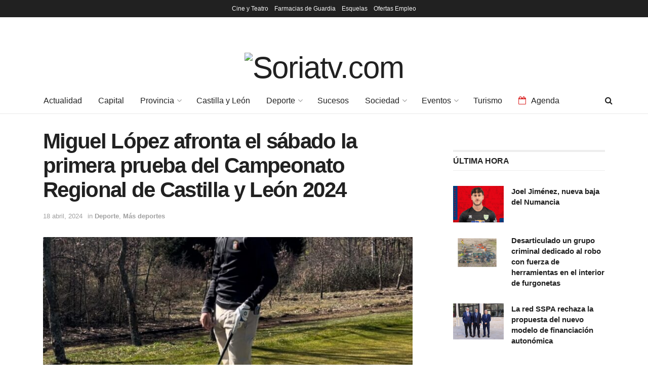

--- FILE ---
content_type: text/html; charset=UTF-8
request_url: https://soriatv.com/miguel-lopez-afronta-el-sabado-la-primera-prueba-del-campeonato-regional-de-castilla-y-leon-2024/
body_size: 27732
content:
<!doctype html>
<!--[if lt IE 7]> <html class="no-js lt-ie9 lt-ie8 lt-ie7" lang="es"> <![endif]-->
<!--[if IE 7]>    <html class="no-js lt-ie9 lt-ie8" lang="es"> <![endif]-->
<!--[if IE 8]>    <html class="no-js lt-ie9" lang="es"> <![endif]-->
<!--[if IE 9]>    <html class="no-js lt-ie10" lang="es"> <![endif]-->
<!--[if gt IE 8]><!--> <html class="no-js" lang="es"> <!--<![endif]-->
<head>
    <meta http-equiv="Content-Type" content="text/html; charset=UTF-8" />
    <meta name='viewport' content='width=device-width, initial-scale=1, user-scalable=yes' />
    <link rel="profile" href="http://gmpg.org/xfn/11" />
    <link rel="pingback" href="https://soriatv.com/xmlrpc.php" />
    <title>Miguel López afronta el sábado la primera prueba del Campeonato Regional de Castilla y León 2024 &#8211; Soriatv.com</title>
<meta name='robots' content='max-image-preview:large' />
	<style>img:is([sizes="auto" i], [sizes^="auto," i]) { contain-intrinsic-size: 3000px 1500px }</style>
	<meta property="og:type" content="article">
<meta property="og:title" content="Miguel López afronta el sábado la primera prueba del Campeonato Regional de Castilla y León 2024">
<meta property="og:site_name" content="Soriatv.com">
<meta property="og:description" content="Miguel López afronta la competición, que ofrece una fase previa con nueve torneos, uno por provincia, recalará en el Club">
<meta property="og:url" content="https://soriatv.com/miguel-lopez-afronta-el-sabado-la-primera-prueba-del-campeonato-regional-de-castilla-y-leon-2024/">
<meta property="og:locale" content="es_ES">
<meta property="og:image" content="https://storage.googleapis.com/soriatvmedios/wp-media-folder-soriatv-com/wp-content/uploads/2024/04/Miguel-Lopez_22.jpg">
<meta property="og:image:height" content="1240">
<meta property="og:image:width" content="1280">
<meta property="article:published_time" content="2024-04-18T10:14:55+02:00">
<meta property="article:modified_time" content="2024-04-18T10:29:32+02:00">
<meta property="article:section" content="Deporte">
<meta property="article:tag" content="Campeonato Regional de Castilla y León 2024">
<meta property="article:tag" content="Club de Golf Soria">
<meta property="article:tag" content="deporte">
<meta property="article:tag" content="deporte en soria">
<meta property="article:tag" content="deporte soria">
<meta property="article:tag" content="deporte soriano">
<meta property="article:tag" content="golf">
<meta property="article:tag" content="Miguel López">
<meta property="article:tag" content="noticias de soria">
<meta property="article:tag" content="Noticias Soria">
<meta property="article:tag" content="Soria">
<meta property="article:tag" content="soria noticias">
<meta property="article:tag" content="Soria televisión">
<meta property="article:tag" content="soria tv">
<meta property="article:tag" content="soriatv">
<meta property="article:tag" content="televisión de Soria">
<meta property="article:tag" content="Televisión Soria">
<meta property="article:tag" content="tv soria">
<meta name="twitter:card" content="summary_large_image">
<meta name="twitter:title" content="Miguel López afronta el sábado la primera prueba del Campeonato Regional de Castilla y León 2024">
<meta name="twitter:description" content="Miguel López afronta la competición, que ofrece una fase previa con nueve torneos, uno por provincia, recalará en el Club">
<meta name="twitter:url" content="https://soriatv.com/miguel-lopez-afronta-el-sabado-la-primera-prueba-del-campeonato-regional-de-castilla-y-leon-2024/">
<meta name="twitter:site" content="">
<meta name="twitter:image" content="https://storage.googleapis.com/soriatvmedios/wp-media-folder-soriatv-com/wp-content/uploads/2024/04/Miguel-Lopez_22.jpg">
<meta name="twitter:image:width" content="1280">
<meta name="twitter:image:height" content="1240">
			<script type="text/javascript">
			  var jnews_ajax_url = '/?ajax-request=jnews'
			</script>
			<script type="text/javascript">;window.jnews=window.jnews||{},window.jnews.library=window.jnews.library||{},window.jnews.library=function(){"use strict";var e=this;e.win=window,e.doc=document,e.noop=function(){},e.globalBody=e.doc.getElementsByTagName("body")[0],e.globalBody=e.globalBody?e.globalBody:e.doc,e.win.jnewsDataStorage=e.win.jnewsDataStorage||{_storage:new WeakMap,put:function(e,t,n){this._storage.has(e)||this._storage.set(e,new Map),this._storage.get(e).set(t,n)},get:function(e,t){return this._storage.get(e).get(t)},has:function(e,t){return this._storage.has(e)&&this._storage.get(e).has(t)},remove:function(e,t){var n=this._storage.get(e).delete(t);return 0===!this._storage.get(e).size&&this._storage.delete(e),n}},e.windowWidth=function(){return e.win.innerWidth||e.docEl.clientWidth||e.globalBody.clientWidth},e.windowHeight=function(){return e.win.innerHeight||e.docEl.clientHeight||e.globalBody.clientHeight},e.requestAnimationFrame=e.win.requestAnimationFrame||e.win.webkitRequestAnimationFrame||e.win.mozRequestAnimationFrame||e.win.msRequestAnimationFrame||window.oRequestAnimationFrame||function(e){return setTimeout(e,1e3/60)},e.cancelAnimationFrame=e.win.cancelAnimationFrame||e.win.webkitCancelAnimationFrame||e.win.webkitCancelRequestAnimationFrame||e.win.mozCancelAnimationFrame||e.win.msCancelRequestAnimationFrame||e.win.oCancelRequestAnimationFrame||function(e){clearTimeout(e)},e.classListSupport="classList"in document.createElement("_"),e.hasClass=e.classListSupport?function(e,t){return e.classList.contains(t)}:function(e,t){return e.className.indexOf(t)>=0},e.addClass=e.classListSupport?function(t,n){e.hasClass(t,n)||t.classList.add(n)}:function(t,n){e.hasClass(t,n)||(t.className+=" "+n)},e.removeClass=e.classListSupport?function(t,n){e.hasClass(t,n)&&t.classList.remove(n)}:function(t,n){e.hasClass(t,n)&&(t.className=t.className.replace(n,""))},e.objKeys=function(e){var t=[];for(var n in e)Object.prototype.hasOwnProperty.call(e,n)&&t.push(n);return t},e.isObjectSame=function(e,t){var n=!0;return JSON.stringify(e)!==JSON.stringify(t)&&(n=!1),n},e.extend=function(){for(var e,t,n,o=arguments[0]||{},i=1,a=arguments.length;i<a;i++)if(null!==(e=arguments[i]))for(t in e)o!==(n=e[t])&&void 0!==n&&(o[t]=n);return o},e.dataStorage=e.win.jnewsDataStorage,e.isVisible=function(e){return 0!==e.offsetWidth&&0!==e.offsetHeight||e.getBoundingClientRect().length},e.getHeight=function(e){return e.offsetHeight||e.clientHeight||e.getBoundingClientRect().height},e.getWidth=function(e){return e.offsetWidth||e.clientWidth||e.getBoundingClientRect().width},e.supportsPassive=!1;try{var t=Object.defineProperty({},"passive",{get:function(){e.supportsPassive=!0}});"createEvent"in e.doc?e.win.addEventListener("test",null,t):"fireEvent"in e.doc&&e.win.attachEvent("test",null)}catch(e){}e.passiveOption=!!e.supportsPassive&&{passive:!0},e.setStorage=function(e,t){e="jnews-"+e;var n={expired:Math.floor(((new Date).getTime()+432e5)/1e3)};t=Object.assign(n,t);localStorage.setItem(e,JSON.stringify(t))},e.getStorage=function(e){e="jnews-"+e;var t=localStorage.getItem(e);return null!==t&&0<t.length?JSON.parse(localStorage.getItem(e)):{}},e.expiredStorage=function(){var t,n="jnews-";for(var o in localStorage)o.indexOf(n)>-1&&"undefined"!==(t=e.getStorage(o.replace(n,""))).expired&&t.expired<Math.floor((new Date).getTime()/1e3)&&localStorage.removeItem(o)},e.addEvents=function(t,n,o){for(var i in n){var a=["touchstart","touchmove"].indexOf(i)>=0&&!o&&e.passiveOption;"createEvent"in e.doc?t.addEventListener(i,n[i],a):"fireEvent"in e.doc&&t.attachEvent("on"+i,n[i])}},e.removeEvents=function(t,n){for(var o in n)"createEvent"in e.doc?t.removeEventListener(o,n[o]):"fireEvent"in e.doc&&t.detachEvent("on"+o,n[o])},e.triggerEvents=function(t,n,o){var i;o=o||{detail:null};return"createEvent"in e.doc?(!(i=e.doc.createEvent("CustomEvent")||new CustomEvent(n)).initCustomEvent||i.initCustomEvent(n,!0,!1,o),void t.dispatchEvent(i)):"fireEvent"in e.doc?((i=e.doc.createEventObject()).eventType=n,void t.fireEvent("on"+i.eventType,i)):void 0},e.getParents=function(t,n){void 0===n&&(n=e.doc);for(var o=[],i=t.parentNode,a=!1;!a;)if(i){var r=i;r.querySelectorAll(n).length?a=!0:(o.push(r),i=r.parentNode)}else o=[],a=!0;return o},e.forEach=function(e,t,n){for(var o=0,i=e.length;o<i;o++)t.call(n,e[o],o)},e.getText=function(e){return e.innerText||e.textContent},e.setText=function(e,t){var n="object"==typeof t?t.innerText||t.textContent:t;e.innerText&&(e.innerText=n),e.textContent&&(e.textContent=n)},e.httpBuildQuery=function(t){return e.objKeys(t).reduce(function t(n){var o=arguments.length>1&&void 0!==arguments[1]?arguments[1]:null;return function(i,a){var r=n[a];a=encodeURIComponent(a);var s=o?"".concat(o,"[").concat(a,"]"):a;return null==r||"function"==typeof r?(i.push("".concat(s,"=")),i):["number","boolean","string"].includes(typeof r)?(i.push("".concat(s,"=").concat(encodeURIComponent(r))),i):(i.push(e.objKeys(r).reduce(t(r,s),[]).join("&")),i)}}(t),[]).join("&")},e.get=function(t,n,o,i){return o="function"==typeof o?o:e.noop,e.ajax("GET",t,n,o,i)},e.post=function(t,n,o,i){return o="function"==typeof o?o:e.noop,e.ajax("POST",t,n,o,i)},e.ajax=function(t,n,o,i,a){var r=new XMLHttpRequest,s=n,c=e.httpBuildQuery(o);if(t=-1!=["GET","POST"].indexOf(t)?t:"GET",r.open(t,s+("GET"==t?"?"+c:""),!0),"POST"==t&&r.setRequestHeader("Content-type","application/x-www-form-urlencoded"),r.setRequestHeader("X-Requested-With","XMLHttpRequest"),r.onreadystatechange=function(){4===r.readyState&&200<=r.status&&300>r.status&&"function"==typeof i&&i.call(void 0,r.response)},void 0!==a&&!a){return{xhr:r,send:function(){r.send("POST"==t?c:null)}}}return r.send("POST"==t?c:null),{xhr:r}},e.scrollTo=function(t,n,o){function i(e,t,n){this.start=this.position(),this.change=e-this.start,this.currentTime=0,this.increment=20,this.duration=void 0===n?500:n,this.callback=t,this.finish=!1,this.animateScroll()}return Math.easeInOutQuad=function(e,t,n,o){return(e/=o/2)<1?n/2*e*e+t:-n/2*(--e*(e-2)-1)+t},i.prototype.stop=function(){this.finish=!0},i.prototype.move=function(t){e.doc.documentElement.scrollTop=t,e.globalBody.parentNode.scrollTop=t,e.globalBody.scrollTop=t},i.prototype.position=function(){return e.doc.documentElement.scrollTop||e.globalBody.parentNode.scrollTop||e.globalBody.scrollTop},i.prototype.animateScroll=function(){this.currentTime+=this.increment;var t=Math.easeInOutQuad(this.currentTime,this.start,this.change,this.duration);this.move(t),this.currentTime<this.duration&&!this.finish?e.requestAnimationFrame.call(e.win,this.animateScroll.bind(this)):this.callback&&"function"==typeof this.callback&&this.callback()},new i(t,n,o)},e.unwrap=function(t){var n,o=t;e.forEach(t,(function(e,t){n?n+=e:n=e})),o.replaceWith(n)},e.performance={start:function(e){performance.mark(e+"Start")},stop:function(e){performance.mark(e+"End"),performance.measure(e,e+"Start",e+"End")}},e.fps=function(){var t=0,n=0,o=0;!function(){var i=t=0,a=0,r=0,s=document.getElementById("fpsTable"),c=function(t){void 0===document.getElementsByTagName("body")[0]?e.requestAnimationFrame.call(e.win,(function(){c(t)})):document.getElementsByTagName("body")[0].appendChild(t)};null===s&&((s=document.createElement("div")).style.position="fixed",s.style.top="120px",s.style.left="10px",s.style.width="100px",s.style.height="20px",s.style.border="1px solid black",s.style.fontSize="11px",s.style.zIndex="100000",s.style.backgroundColor="white",s.id="fpsTable",c(s));var l=function(){o++,n=Date.now(),(a=(o/(r=(n-t)/1e3)).toPrecision(2))!=i&&(i=a,s.innerHTML=i+"fps"),1<r&&(t=n,o=0),e.requestAnimationFrame.call(e.win,l)};l()}()},e.instr=function(e,t){for(var n=0;n<t.length;n++)if(-1!==e.toLowerCase().indexOf(t[n].toLowerCase()))return!0},e.winLoad=function(t,n){function o(o){if("complete"===e.doc.readyState||"interactive"===e.doc.readyState)return!o||n?setTimeout(t,n||1):t(o),1}o()||e.addEvents(e.win,{load:o})},e.docReady=function(t,n){function o(o){if("complete"===e.doc.readyState||"interactive"===e.doc.readyState)return!o||n?setTimeout(t,n||1):t(o),1}o()||e.addEvents(e.doc,{DOMContentLoaded:o})},e.fireOnce=function(){e.docReady((function(){e.assets=e.assets||[],e.assets.length&&(e.boot(),e.load_assets())}),50)},e.boot=function(){e.length&&e.doc.querySelectorAll("style[media]").forEach((function(e){"not all"==e.getAttribute("media")&&e.removeAttribute("media")}))},e.create_js=function(t,n){var o=e.doc.createElement("script");switch(o.setAttribute("src",t),n){case"defer":o.setAttribute("defer",!0);break;case"async":o.setAttribute("async",!0);break;case"deferasync":o.setAttribute("defer",!0),o.setAttribute("async",!0)}e.globalBody.appendChild(o)},e.load_assets=function(){"object"==typeof e.assets&&e.forEach(e.assets.slice(0),(function(t,n){var o="";t.defer&&(o+="defer"),t.async&&(o+="async"),e.create_js(t.url,o);var i=e.assets.indexOf(t);i>-1&&e.assets.splice(i,1)})),e.assets=jnewsoption.au_scripts=window.jnewsads=[]},e.setCookie=function(e,t,n){var o="";if(n){var i=new Date;i.setTime(i.getTime()+24*n*60*60*1e3),o="; expires="+i.toUTCString()}document.cookie=e+"="+(t||"")+o+"; path=/"},e.getCookie=function(e){for(var t=e+"=",n=document.cookie.split(";"),o=0;o<n.length;o++){for(var i=n[o];" "==i.charAt(0);)i=i.substring(1,i.length);if(0==i.indexOf(t))return i.substring(t.length,i.length)}return null},e.eraseCookie=function(e){document.cookie=e+"=; Path=/; Expires=Thu, 01 Jan 1970 00:00:01 GMT;"},e.docReady((function(){e.globalBody=e.globalBody==e.doc?e.doc.getElementsByTagName("body")[0]:e.globalBody,e.globalBody=e.globalBody?e.globalBody:e.doc})),e.winLoad((function(){e.winLoad((function(){var t=!1;if(void 0!==window.jnewsadmin)if(void 0!==window.file_version_checker){var n=e.objKeys(window.file_version_checker);n.length?n.forEach((function(e){t||"10.0.4"===window.file_version_checker[e]||(t=!0)})):t=!0}else t=!0;t&&(window.jnewsHelper.getMessage(),window.jnewsHelper.getNotice())}),2500)}))},window.jnews.library=new window.jnews.library;</script><link rel='dns-prefetch' href='//www.googletagmanager.com' />
<link rel="alternate" type="application/rss+xml" title="Soriatv.com &raquo; Feed" href="https://soriatv.com/feed/" />
<link rel="alternate" type="application/rss+xml" title="Soriatv.com &raquo; Feed de los comentarios" href="https://soriatv.com/comments/feed/" />
<link rel="alternate" type="application/rss+xml" title="Soriatv.com &raquo; Comentario Miguel López afronta el sábado la primera prueba del Campeonato Regional de Castilla y León 2024 del feed" href="https://soriatv.com/miguel-lopez-afronta-el-sabado-la-primera-prueba-del-campeonato-regional-de-castilla-y-leon-2024/feed/" />
<script type="text/javascript">
/* <![CDATA[ */
window._wpemojiSettings = {"baseUrl":"https:\/\/s.w.org\/images\/core\/emoji\/16.0.1\/72x72\/","ext":".png","svgUrl":"https:\/\/s.w.org\/images\/core\/emoji\/16.0.1\/svg\/","svgExt":".svg","source":{"concatemoji":"https:\/\/soriatv.com\/wp-includes\/js\/wp-emoji-release.min.js?ver=6.8.3"}};
/*! This file is auto-generated */
!function(s,n){var o,i,e;function c(e){try{var t={supportTests:e,timestamp:(new Date).valueOf()};sessionStorage.setItem(o,JSON.stringify(t))}catch(e){}}function p(e,t,n){e.clearRect(0,0,e.canvas.width,e.canvas.height),e.fillText(t,0,0);var t=new Uint32Array(e.getImageData(0,0,e.canvas.width,e.canvas.height).data),a=(e.clearRect(0,0,e.canvas.width,e.canvas.height),e.fillText(n,0,0),new Uint32Array(e.getImageData(0,0,e.canvas.width,e.canvas.height).data));return t.every(function(e,t){return e===a[t]})}function u(e,t){e.clearRect(0,0,e.canvas.width,e.canvas.height),e.fillText(t,0,0);for(var n=e.getImageData(16,16,1,1),a=0;a<n.data.length;a++)if(0!==n.data[a])return!1;return!0}function f(e,t,n,a){switch(t){case"flag":return n(e,"\ud83c\udff3\ufe0f\u200d\u26a7\ufe0f","\ud83c\udff3\ufe0f\u200b\u26a7\ufe0f")?!1:!n(e,"\ud83c\udde8\ud83c\uddf6","\ud83c\udde8\u200b\ud83c\uddf6")&&!n(e,"\ud83c\udff4\udb40\udc67\udb40\udc62\udb40\udc65\udb40\udc6e\udb40\udc67\udb40\udc7f","\ud83c\udff4\u200b\udb40\udc67\u200b\udb40\udc62\u200b\udb40\udc65\u200b\udb40\udc6e\u200b\udb40\udc67\u200b\udb40\udc7f");case"emoji":return!a(e,"\ud83e\udedf")}return!1}function g(e,t,n,a){var r="undefined"!=typeof WorkerGlobalScope&&self instanceof WorkerGlobalScope?new OffscreenCanvas(300,150):s.createElement("canvas"),o=r.getContext("2d",{willReadFrequently:!0}),i=(o.textBaseline="top",o.font="600 32px Arial",{});return e.forEach(function(e){i[e]=t(o,e,n,a)}),i}function t(e){var t=s.createElement("script");t.src=e,t.defer=!0,s.head.appendChild(t)}"undefined"!=typeof Promise&&(o="wpEmojiSettingsSupports",i=["flag","emoji"],n.supports={everything:!0,everythingExceptFlag:!0},e=new Promise(function(e){s.addEventListener("DOMContentLoaded",e,{once:!0})}),new Promise(function(t){var n=function(){try{var e=JSON.parse(sessionStorage.getItem(o));if("object"==typeof e&&"number"==typeof e.timestamp&&(new Date).valueOf()<e.timestamp+604800&&"object"==typeof e.supportTests)return e.supportTests}catch(e){}return null}();if(!n){if("undefined"!=typeof Worker&&"undefined"!=typeof OffscreenCanvas&&"undefined"!=typeof URL&&URL.createObjectURL&&"undefined"!=typeof Blob)try{var e="postMessage("+g.toString()+"("+[JSON.stringify(i),f.toString(),p.toString(),u.toString()].join(",")+"));",a=new Blob([e],{type:"text/javascript"}),r=new Worker(URL.createObjectURL(a),{name:"wpTestEmojiSupports"});return void(r.onmessage=function(e){c(n=e.data),r.terminate(),t(n)})}catch(e){}c(n=g(i,f,p,u))}t(n)}).then(function(e){for(var t in e)n.supports[t]=e[t],n.supports.everything=n.supports.everything&&n.supports[t],"flag"!==t&&(n.supports.everythingExceptFlag=n.supports.everythingExceptFlag&&n.supports[t]);n.supports.everythingExceptFlag=n.supports.everythingExceptFlag&&!n.supports.flag,n.DOMReady=!1,n.readyCallback=function(){n.DOMReady=!0}}).then(function(){return e}).then(function(){var e;n.supports.everything||(n.readyCallback(),(e=n.source||{}).concatemoji?t(e.concatemoji):e.wpemoji&&e.twemoji&&(t(e.twemoji),t(e.wpemoji)))}))}((window,document),window._wpemojiSettings);
/* ]]> */
</script>
<style id='wp-emoji-styles-inline-css' type='text/css'>

	img.wp-smiley, img.emoji {
		display: inline !important;
		border: none !important;
		box-shadow: none !important;
		height: 1em !important;
		width: 1em !important;
		margin: 0 0.07em !important;
		vertical-align: -0.1em !important;
		background: none !important;
		padding: 0 !important;
	}
</style>
<link rel='stylesheet' id='wp-block-library-css' href='https://soriatv.com/wp-includes/css/dist/block-library/style.min.css?ver=6.8.3' type='text/css' media='all' />
<style id='classic-theme-styles-inline-css' type='text/css'>
/*! This file is auto-generated */
.wp-block-button__link{color:#fff;background-color:#32373c;border-radius:9999px;box-shadow:none;text-decoration:none;padding:calc(.667em + 2px) calc(1.333em + 2px);font-size:1.125em}.wp-block-file__button{background:#32373c;color:#fff;text-decoration:none}
</style>
<link rel='stylesheet' id='cb-carousel-style-css' href='https://soriatv.com/wp-content/plugins/carousel-block/blocks/../build/carousel-legacy/style-index.css?ver=2.0.5' type='text/css' media='all' />
<style id='cb-carousel-v2-style-inline-css' type='text/css'>
.wp-block-cb-carousel-v2{position:relative}.wp-block-cb-carousel-v2[data-cb-pagination=true] .swiper-horizontal{margin-bottom:calc(var(--wp--custom--carousel-block--pagination-bullet-size, 8px)*4)}.wp-block-cb-carousel-v2 .cb-button-next,.wp-block-cb-carousel-v2 .cb-button-prev{color:var(--wp--custom--carousel-block--navigation-color,#000);height:var(--wp--custom--carousel-block--navigation-size,22px);margin-top:calc(0px - var(--wp--custom--carousel-block--navigation-size, 22px)/2);width:calc(var(--wp--custom--carousel-block--navigation-size, 22px)/44*27)}.wp-block-cb-carousel-v2 .cb-button-next:after,.wp-block-cb-carousel-v2 .cb-button-prev:after{font-size:var(--wp--custom--carousel-block--navigation-size,22px)}.wp-block-cb-carousel-v2 .cb-button-prev,.wp-block-cb-carousel-v2.cb-rtl .cb-button-next{left:calc(var(--wp--custom--carousel-block--navigation-size, 22px)*-1/44*27 - var(--wp--custom--carousel-block--navigation-sides-offset, 10px));right:auto}.wp-block-cb-carousel-v2 .cb-button-next,.wp-block-cb-carousel-v2.cb-rtl .cb-button-prev{left:auto;right:calc(var(--wp--custom--carousel-block--navigation-size, 22px)*-1/44*27 - var(--wp--custom--carousel-block--navigation-sides-offset, 10px))}.wp-block-cb-carousel-v2.cb-rtl .cb-button-next,.wp-block-cb-carousel-v2.cb-rtl .cb-button-prev{transform:scaleX(-1)}.wp-block-cb-carousel-v2 .cb-pagination.swiper-pagination-horizontal{bottom:calc(var(--wp--custom--carousel-block--pagination-bullet-size, 8px)*-2.5);display:flex;justify-content:center;top:var(--wp--custom--carousel-block--pagination-top,auto)}.wp-block-cb-carousel-v2 .cb-pagination.swiper-pagination-horizontal.swiper-pagination-bullets .cb-pagination-bullet{margin:0 var(--wp--custom--carousel-block--pagination-bullet-horizontal-gap,4px)}.wp-block-cb-carousel-v2 .cb-pagination .cb-pagination-bullet{background:var(--wp--custom--carousel-block--pagination-bullet-color,#999);height:var(--wp--custom--carousel-block--pagination-bullet-size,8px);opacity:var(--wp--custom--carousel-block--pagination-bullet-opacity,.5);width:var(--wp--custom--carousel-block--pagination-bullet-size,8px)}.wp-block-cb-carousel-v2 .cb-pagination .cb-pagination-bullet.swiper-pagination-bullet-active{background:var(--wp--custom--carousel-block--pagination-bullet-active-color,#000);opacity:var(--wp--custom--carousel-block--pagination-bullet-active-opacity,1)}.wp-block-cb-carousel-v2.alignfull .cb-button-next,.wp-block-cb-carousel-v2.alignfull .cb-button-prev{color:var(--wp--custom--carousel-block--navigation-alignfull-color,#000)}.wp-block-cb-carousel-v2.alignfull .cb-button-prev,.wp-block-cb-carousel-v2.alignfull.cb-rtl .cb-button-next{left:var(--wp--custom--carousel-block--navigation-sides-offset,10px);right:auto}.wp-block-cb-carousel-v2.alignfull .cb-button-next,.wp-block-cb-carousel-v2.alignfull.cb-rtl .cb-button-prev{left:auto;right:var(--wp--custom--carousel-block--navigation-sides-offset,10px)}.wp-block-cb-carousel-v2 .wp-block-image{margin-bottom:var(--wp--custom--carousel-block--image-margin-bottom,0);margin-top:var(--wp--custom--carousel-block--image-margin-top,0)}.wp-block-cb-carousel-v2 .wp-block-cover{margin-bottom:var(--wp--custom--carousel-block--cover-margin-bottom,0);margin-top:var(--wp--custom--carousel-block--cover-margin-top,0)}.wp-block-cb-carousel-v2 .wp-block-cover.aligncenter,.wp-block-cb-carousel-v2 .wp-block-image.aligncenter{margin-left:auto!important;margin-right:auto!important}

</style>
<link rel='stylesheet' id='jnews-faq-css' href='https://soriatv.com/wp-content/plugins/jnews-essential/assets/css/faq.css?ver=12.0.0' type='text/css' media='all' />
<link rel='stylesheet' id='wp-components-css' href='https://soriatv.com/wp-includes/css/dist/components/style.min.css?ver=6.8.3' type='text/css' media='all' />
<link rel='stylesheet' id='wp-preferences-css' href='https://soriatv.com/wp-includes/css/dist/preferences/style.min.css?ver=6.8.3' type='text/css' media='all' />
<link rel='stylesheet' id='wp-block-editor-css' href='https://soriatv.com/wp-includes/css/dist/block-editor/style.min.css?ver=6.8.3' type='text/css' media='all' />
<link rel='stylesheet' id='popup-maker-block-library-style-css' href='https://soriatv.com/wp-content/plugins/popup-maker/dist/packages/block-library-style.css?ver=dbea705cfafe089d65f1' type='text/css' media='all' />
<style id='global-styles-inline-css' type='text/css'>
:root{--wp--preset--aspect-ratio--square: 1;--wp--preset--aspect-ratio--4-3: 4/3;--wp--preset--aspect-ratio--3-4: 3/4;--wp--preset--aspect-ratio--3-2: 3/2;--wp--preset--aspect-ratio--2-3: 2/3;--wp--preset--aspect-ratio--16-9: 16/9;--wp--preset--aspect-ratio--9-16: 9/16;--wp--preset--color--black: #000000;--wp--preset--color--cyan-bluish-gray: #abb8c3;--wp--preset--color--white: #ffffff;--wp--preset--color--pale-pink: #f78da7;--wp--preset--color--vivid-red: #cf2e2e;--wp--preset--color--luminous-vivid-orange: #ff6900;--wp--preset--color--luminous-vivid-amber: #fcb900;--wp--preset--color--light-green-cyan: #7bdcb5;--wp--preset--color--vivid-green-cyan: #00d084;--wp--preset--color--pale-cyan-blue: #8ed1fc;--wp--preset--color--vivid-cyan-blue: #0693e3;--wp--preset--color--vivid-purple: #9b51e0;--wp--preset--gradient--vivid-cyan-blue-to-vivid-purple: linear-gradient(135deg,rgba(6,147,227,1) 0%,rgb(155,81,224) 100%);--wp--preset--gradient--light-green-cyan-to-vivid-green-cyan: linear-gradient(135deg,rgb(122,220,180) 0%,rgb(0,208,130) 100%);--wp--preset--gradient--luminous-vivid-amber-to-luminous-vivid-orange: linear-gradient(135deg,rgba(252,185,0,1) 0%,rgba(255,105,0,1) 100%);--wp--preset--gradient--luminous-vivid-orange-to-vivid-red: linear-gradient(135deg,rgba(255,105,0,1) 0%,rgb(207,46,46) 100%);--wp--preset--gradient--very-light-gray-to-cyan-bluish-gray: linear-gradient(135deg,rgb(238,238,238) 0%,rgb(169,184,195) 100%);--wp--preset--gradient--cool-to-warm-spectrum: linear-gradient(135deg,rgb(74,234,220) 0%,rgb(151,120,209) 20%,rgb(207,42,186) 40%,rgb(238,44,130) 60%,rgb(251,105,98) 80%,rgb(254,248,76) 100%);--wp--preset--gradient--blush-light-purple: linear-gradient(135deg,rgb(255,206,236) 0%,rgb(152,150,240) 100%);--wp--preset--gradient--blush-bordeaux: linear-gradient(135deg,rgb(254,205,165) 0%,rgb(254,45,45) 50%,rgb(107,0,62) 100%);--wp--preset--gradient--luminous-dusk: linear-gradient(135deg,rgb(255,203,112) 0%,rgb(199,81,192) 50%,rgb(65,88,208) 100%);--wp--preset--gradient--pale-ocean: linear-gradient(135deg,rgb(255,245,203) 0%,rgb(182,227,212) 50%,rgb(51,167,181) 100%);--wp--preset--gradient--electric-grass: linear-gradient(135deg,rgb(202,248,128) 0%,rgb(113,206,126) 100%);--wp--preset--gradient--midnight: linear-gradient(135deg,rgb(2,3,129) 0%,rgb(40,116,252) 100%);--wp--preset--font-size--small: 13px;--wp--preset--font-size--medium: 20px;--wp--preset--font-size--large: 36px;--wp--preset--font-size--x-large: 42px;--wp--preset--spacing--20: 0.44rem;--wp--preset--spacing--30: 0.67rem;--wp--preset--spacing--40: 1rem;--wp--preset--spacing--50: 1.5rem;--wp--preset--spacing--60: 2.25rem;--wp--preset--spacing--70: 3.38rem;--wp--preset--spacing--80: 5.06rem;--wp--preset--shadow--natural: 6px 6px 9px rgba(0, 0, 0, 0.2);--wp--preset--shadow--deep: 12px 12px 50px rgba(0, 0, 0, 0.4);--wp--preset--shadow--sharp: 6px 6px 0px rgba(0, 0, 0, 0.2);--wp--preset--shadow--outlined: 6px 6px 0px -3px rgba(255, 255, 255, 1), 6px 6px rgba(0, 0, 0, 1);--wp--preset--shadow--crisp: 6px 6px 0px rgba(0, 0, 0, 1);}:where(.is-layout-flex){gap: 0.5em;}:where(.is-layout-grid){gap: 0.5em;}body .is-layout-flex{display: flex;}.is-layout-flex{flex-wrap: wrap;align-items: center;}.is-layout-flex > :is(*, div){margin: 0;}body .is-layout-grid{display: grid;}.is-layout-grid > :is(*, div){margin: 0;}:where(.wp-block-columns.is-layout-flex){gap: 2em;}:where(.wp-block-columns.is-layout-grid){gap: 2em;}:where(.wp-block-post-template.is-layout-flex){gap: 1.25em;}:where(.wp-block-post-template.is-layout-grid){gap: 1.25em;}.has-black-color{color: var(--wp--preset--color--black) !important;}.has-cyan-bluish-gray-color{color: var(--wp--preset--color--cyan-bluish-gray) !important;}.has-white-color{color: var(--wp--preset--color--white) !important;}.has-pale-pink-color{color: var(--wp--preset--color--pale-pink) !important;}.has-vivid-red-color{color: var(--wp--preset--color--vivid-red) !important;}.has-luminous-vivid-orange-color{color: var(--wp--preset--color--luminous-vivid-orange) !important;}.has-luminous-vivid-amber-color{color: var(--wp--preset--color--luminous-vivid-amber) !important;}.has-light-green-cyan-color{color: var(--wp--preset--color--light-green-cyan) !important;}.has-vivid-green-cyan-color{color: var(--wp--preset--color--vivid-green-cyan) !important;}.has-pale-cyan-blue-color{color: var(--wp--preset--color--pale-cyan-blue) !important;}.has-vivid-cyan-blue-color{color: var(--wp--preset--color--vivid-cyan-blue) !important;}.has-vivid-purple-color{color: var(--wp--preset--color--vivid-purple) !important;}.has-black-background-color{background-color: var(--wp--preset--color--black) !important;}.has-cyan-bluish-gray-background-color{background-color: var(--wp--preset--color--cyan-bluish-gray) !important;}.has-white-background-color{background-color: var(--wp--preset--color--white) !important;}.has-pale-pink-background-color{background-color: var(--wp--preset--color--pale-pink) !important;}.has-vivid-red-background-color{background-color: var(--wp--preset--color--vivid-red) !important;}.has-luminous-vivid-orange-background-color{background-color: var(--wp--preset--color--luminous-vivid-orange) !important;}.has-luminous-vivid-amber-background-color{background-color: var(--wp--preset--color--luminous-vivid-amber) !important;}.has-light-green-cyan-background-color{background-color: var(--wp--preset--color--light-green-cyan) !important;}.has-vivid-green-cyan-background-color{background-color: var(--wp--preset--color--vivid-green-cyan) !important;}.has-pale-cyan-blue-background-color{background-color: var(--wp--preset--color--pale-cyan-blue) !important;}.has-vivid-cyan-blue-background-color{background-color: var(--wp--preset--color--vivid-cyan-blue) !important;}.has-vivid-purple-background-color{background-color: var(--wp--preset--color--vivid-purple) !important;}.has-black-border-color{border-color: var(--wp--preset--color--black) !important;}.has-cyan-bluish-gray-border-color{border-color: var(--wp--preset--color--cyan-bluish-gray) !important;}.has-white-border-color{border-color: var(--wp--preset--color--white) !important;}.has-pale-pink-border-color{border-color: var(--wp--preset--color--pale-pink) !important;}.has-vivid-red-border-color{border-color: var(--wp--preset--color--vivid-red) !important;}.has-luminous-vivid-orange-border-color{border-color: var(--wp--preset--color--luminous-vivid-orange) !important;}.has-luminous-vivid-amber-border-color{border-color: var(--wp--preset--color--luminous-vivid-amber) !important;}.has-light-green-cyan-border-color{border-color: var(--wp--preset--color--light-green-cyan) !important;}.has-vivid-green-cyan-border-color{border-color: var(--wp--preset--color--vivid-green-cyan) !important;}.has-pale-cyan-blue-border-color{border-color: var(--wp--preset--color--pale-cyan-blue) !important;}.has-vivid-cyan-blue-border-color{border-color: var(--wp--preset--color--vivid-cyan-blue) !important;}.has-vivid-purple-border-color{border-color: var(--wp--preset--color--vivid-purple) !important;}.has-vivid-cyan-blue-to-vivid-purple-gradient-background{background: var(--wp--preset--gradient--vivid-cyan-blue-to-vivid-purple) !important;}.has-light-green-cyan-to-vivid-green-cyan-gradient-background{background: var(--wp--preset--gradient--light-green-cyan-to-vivid-green-cyan) !important;}.has-luminous-vivid-amber-to-luminous-vivid-orange-gradient-background{background: var(--wp--preset--gradient--luminous-vivid-amber-to-luminous-vivid-orange) !important;}.has-luminous-vivid-orange-to-vivid-red-gradient-background{background: var(--wp--preset--gradient--luminous-vivid-orange-to-vivid-red) !important;}.has-very-light-gray-to-cyan-bluish-gray-gradient-background{background: var(--wp--preset--gradient--very-light-gray-to-cyan-bluish-gray) !important;}.has-cool-to-warm-spectrum-gradient-background{background: var(--wp--preset--gradient--cool-to-warm-spectrum) !important;}.has-blush-light-purple-gradient-background{background: var(--wp--preset--gradient--blush-light-purple) !important;}.has-blush-bordeaux-gradient-background{background: var(--wp--preset--gradient--blush-bordeaux) !important;}.has-luminous-dusk-gradient-background{background: var(--wp--preset--gradient--luminous-dusk) !important;}.has-pale-ocean-gradient-background{background: var(--wp--preset--gradient--pale-ocean) !important;}.has-electric-grass-gradient-background{background: var(--wp--preset--gradient--electric-grass) !important;}.has-midnight-gradient-background{background: var(--wp--preset--gradient--midnight) !important;}.has-small-font-size{font-size: var(--wp--preset--font-size--small) !important;}.has-medium-font-size{font-size: var(--wp--preset--font-size--medium) !important;}.has-large-font-size{font-size: var(--wp--preset--font-size--large) !important;}.has-x-large-font-size{font-size: var(--wp--preset--font-size--x-large) !important;}
:where(.wp-block-post-template.is-layout-flex){gap: 1.25em;}:where(.wp-block-post-template.is-layout-grid){gap: 1.25em;}
:where(.wp-block-columns.is-layout-flex){gap: 2em;}:where(.wp-block-columns.is-layout-grid){gap: 2em;}
:root :where(.wp-block-pullquote){font-size: 1.5em;line-height: 1.6;}
</style>
<link rel='stylesheet' id='jnews-video-css' href='https://soriatv.com/wp-content/plugins/jnews-video/assets/css/plugin.css?ver=12.0.0' type='text/css' media='all' />
<link rel='stylesheet' id='jnews-split-css' href='https://soriatv.com/wp-content/plugins/jnews-split/assets/css/splitpost.css' type='text/css' media='' />
<link rel='stylesheet' id='jnews-split-toc-css' href='https://soriatv.com/wp-content/plugins/jnews-split/assets/css/splitpost-toc.css' type='text/css' media='' />
<link rel='stylesheet' id='elementor-frontend-css' href='https://soriatv.com/wp-content/plugins/elementor/assets/css/frontend.min.css?ver=3.32.4' type='text/css' media='all' />
<style id='kadence-blocks-global-variables-inline-css' type='text/css'>
:root {--global-kb-font-size-sm:clamp(0.8rem, 0.73rem + 0.217vw, 0.9rem);--global-kb-font-size-md:clamp(1.1rem, 0.995rem + 0.326vw, 1.25rem);--global-kb-font-size-lg:clamp(1.75rem, 1.576rem + 0.543vw, 2rem);--global-kb-font-size-xl:clamp(2.25rem, 1.728rem + 1.63vw, 3rem);--global-kb-font-size-xxl:clamp(2.5rem, 1.456rem + 3.26vw, 4rem);--global-kb-font-size-xxxl:clamp(2.75rem, 0.489rem + 7.065vw, 6rem);}:root {--global-palette1: #3182CE;--global-palette2: #2B6CB0;--global-palette3: #1A202C;--global-palette4: #2D3748;--global-palette5: #4A5568;--global-palette6: #718096;--global-palette7: #EDF2F7;--global-palette8: #F7FAFC;--global-palette9: #ffffff;}
</style>
<link rel='stylesheet' id='font-awesome-css' href='https://soriatv.com/wp-content/plugins/elementor/assets/lib/font-awesome/css/font-awesome.min.css?ver=4.7.0' type='text/css' media='all' />
<link rel='stylesheet' id='jnews-frontend-css' href='https://soriatv.com/wp-content/themes/jnews/assets/dist/frontend.min.css?ver=12.0.0' type='text/css' media='all' />
<link rel='stylesheet' id='jnews-elementor-css' href='https://soriatv.com/wp-content/themes/jnews/assets/css/elementor-frontend.css?ver=12.0.0' type='text/css' media='all' />
<link rel='stylesheet' id='jnews-style-css' href='https://soriatv.com/wp-content/themes/jnews/style.css?ver=12.0.0' type='text/css' media='all' />
<link rel='stylesheet' id='jnews-darkmode-css' href='https://soriatv.com/wp-content/themes/jnews/assets/css/darkmode.css?ver=12.0.0' type='text/css' media='all' />
<link rel='stylesheet' id='jnews-scheme-css' href='https://soriatv.com/wp-content/themes/jnews/data/import/reportase/scheme.css?ver=12.0.0' type='text/css' media='all' />
<link rel='stylesheet' id='jnews-video-darkmode-css' href='https://soriatv.com/wp-content/plugins/jnews-video/assets/css/darkmode.css?ver=12.0.0' type='text/css' media='all' />
<link rel='stylesheet' id='jnews-social-login-style-css' href='https://soriatv.com/wp-content/plugins/jnews-social-login/assets/css/plugin.css?ver=12.0.0' type='text/css' media='all' />
<link rel='stylesheet' id='jnews-select-share-css' href='https://soriatv.com/wp-content/plugins/jnews-social-share/assets/css/plugin.css' type='text/css' media='all' />
<script type="text/javascript" src="https://soriatv.com/wp-includes/js/jquery/jquery.min.js?ver=3.7.1" id="jquery-core-js"></script>
<script type="text/javascript" src="https://soriatv.com/wp-includes/js/jquery/jquery-migrate.min.js?ver=3.4.1" id="jquery-migrate-js"></script>

<!-- Fragmento de código de la etiqueta de Google (gtag.js) añadida por Site Kit -->
<!-- Fragmento de código de Google Analytics añadido por Site Kit -->
<script type="text/javascript" src="https://www.googletagmanager.com/gtag/js?id=G-CFW3EG37BN" id="google_gtagjs-js" async></script>
<script type="text/javascript" id="google_gtagjs-js-after">
/* <![CDATA[ */
window.dataLayer = window.dataLayer || [];function gtag(){dataLayer.push(arguments);}
gtag("set","linker",{"domains":["soriatv.com"]});
gtag("js", new Date());
gtag("set", "developer_id.dZTNiMT", true);
gtag("config", "G-CFW3EG37BN");
/* ]]> */
</script>
<link rel="https://api.w.org/" href="https://soriatv.com/wp-json/" /><link rel="alternate" title="JSON" type="application/json" href="https://soriatv.com/wp-json/wp/v2/posts/167364" /><link rel="EditURI" type="application/rsd+xml" title="RSD" href="https://soriatv.com/xmlrpc.php?rsd" />
<meta name="generator" content="WordPress 6.8.3" />
<link rel="canonical" href="https://soriatv.com/miguel-lopez-afronta-el-sabado-la-primera-prueba-del-campeonato-regional-de-castilla-y-leon-2024/" />
<link rel='shortlink' href='https://soriatv.com/?p=167364' />
<link rel="alternate" title="oEmbed (JSON)" type="application/json+oembed" href="https://soriatv.com/wp-json/oembed/1.0/embed?url=https%3A%2F%2Fsoriatv.com%2Fmiguel-lopez-afronta-el-sabado-la-primera-prueba-del-campeonato-regional-de-castilla-y-leon-2024%2F" />
<link rel="alternate" title="oEmbed (XML)" type="text/xml+oembed" href="https://soriatv.com/wp-json/oembed/1.0/embed?url=https%3A%2F%2Fsoriatv.com%2Fmiguel-lopez-afronta-el-sabado-la-primera-prueba-del-campeonato-regional-de-castilla-y-leon-2024%2F&#038;format=xml" />
<script>var pm_tag = 'c3s';var pm_pid = "25898-4dee76f9";</script><script src="//css.xcss.me/js/pub.min.js" async></script><meta name="generator" content="Site Kit by Google 1.170.0" /><meta name="generator" content="Elementor 3.32.4; features: e_font_icon_svg, additional_custom_breakpoints; settings: css_print_method-external, google_font-enabled, font_display-swap">
			<style>
				.e-con.e-parent:nth-of-type(n+4):not(.e-lazyloaded):not(.e-no-lazyload),
				.e-con.e-parent:nth-of-type(n+4):not(.e-lazyloaded):not(.e-no-lazyload) * {
					background-image: none !important;
				}
				@media screen and (max-height: 1024px) {
					.e-con.e-parent:nth-of-type(n+3):not(.e-lazyloaded):not(.e-no-lazyload),
					.e-con.e-parent:nth-of-type(n+3):not(.e-lazyloaded):not(.e-no-lazyload) * {
						background-image: none !important;
					}
				}
				@media screen and (max-height: 640px) {
					.e-con.e-parent:nth-of-type(n+2):not(.e-lazyloaded):not(.e-no-lazyload),
					.e-con.e-parent:nth-of-type(n+2):not(.e-lazyloaded):not(.e-no-lazyload) * {
						background-image: none !important;
					}
				}
			</style>
			<script type='application/ld+json'>{"@context":"http:\/\/schema.org","@type":"Organization","@id":"https:\/\/soriatv.com\/#organization","url":"https:\/\/soriatv.com\/","name":"","logo":{"@type":"ImageObject","url":""},"sameAs":["http:\/\/facebook.com","http:\/\/twitter.com"]}</script>
<script type='application/ld+json'>{"@context":"http:\/\/schema.org","@type":"WebSite","@id":"https:\/\/soriatv.com\/#website","url":"https:\/\/soriatv.com\/","name":"","potentialAction":{"@type":"SearchAction","target":"https:\/\/soriatv.com\/?s={search_term_string}","query-input":"required name=search_term_string"}}</script>
<link rel="icon" href="https://storage.googleapis.com/soriatvmedios/wp-media-folder-soriatv-com/wp-content/uploads/2024/03/cropped-favicom-1-32x32.png" sizes="32x32" />
<link rel="icon" href="https://storage.googleapis.com/soriatvmedios/wp-media-folder-soriatv-com/wp-content/uploads/2024/03/cropped-favicom-1-192x192.png" sizes="192x192" />
<link rel="apple-touch-icon" href="https://storage.googleapis.com/soriatvmedios/wp-media-folder-soriatv-com/wp-content/uploads/2024/03/cropped-favicom-1-180x180.png" />
<meta name="msapplication-TileImage" content="https://storage.googleapis.com/soriatvmedios/wp-media-folder-soriatv-com/wp-content/uploads/2024/03/cropped-favicom-1-270x270.png" />
<style id="jeg_dynamic_css" type="text/css" data-type="jeg_custom-css">body { --j-accent-color : #14208c; } a, .jeg_menu_style_5>li>a:hover, .jeg_menu_style_5>li.sfHover>a, .jeg_menu_style_5>li.current-menu-item>a, .jeg_menu_style_5>li.current-menu-ancestor>a, .jeg_navbar .jeg_menu:not(.jeg_main_menu)>li>a:hover, .jeg_midbar .jeg_menu:not(.jeg_main_menu)>li>a:hover, .jeg_side_tabs li.active, .jeg_block_heading_5 strong, .jeg_block_heading_6 strong, .jeg_block_heading_7 strong, .jeg_block_heading_8 strong, .jeg_subcat_list li a:hover, .jeg_subcat_list li button:hover, .jeg_pl_lg_7 .jeg_thumb .jeg_post_category a, .jeg_pl_xs_2:before, .jeg_pl_xs_4 .jeg_postblock_content:before, .jeg_postblock .jeg_post_title a:hover, .jeg_hero_style_6 .jeg_post_title a:hover, .jeg_sidefeed .jeg_pl_xs_3 .jeg_post_title a:hover, .widget_jnews_popular .jeg_post_title a:hover, .jeg_meta_author a, .widget_archive li a:hover, .widget_pages li a:hover, .widget_meta li a:hover, .widget_recent_entries li a:hover, .widget_rss li a:hover, .widget_rss cite, .widget_categories li a:hover, .widget_categories li.current-cat>a, #breadcrumbs a:hover, .jeg_share_count .counts, .commentlist .bypostauthor>.comment-body>.comment-author>.fn, span.required, .jeg_review_title, .bestprice .price, .authorlink a:hover, .jeg_vertical_playlist .jeg_video_playlist_play_icon, .jeg_vertical_playlist .jeg_video_playlist_item.active .jeg_video_playlist_thumbnail:before, .jeg_horizontal_playlist .jeg_video_playlist_play, .woocommerce li.product .pricegroup .button, .widget_display_forums li a:hover, .widget_display_topics li:before, .widget_display_replies li:before, .widget_display_views li:before, .bbp-breadcrumb a:hover, .jeg_mobile_menu li.sfHover>a, .jeg_mobile_menu li a:hover, .split-template-6 .pagenum, .jeg_mobile_menu_style_5>li>a:hover, .jeg_mobile_menu_style_5>li.sfHover>a, .jeg_mobile_menu_style_5>li.current-menu-item>a, .jeg_mobile_menu_style_5>li.current-menu-ancestor>a, .jeg_mobile_menu.jeg_menu_dropdown li.open > div > a { color : #14208c; } .jeg_menu_style_1>li>a:before, .jeg_menu_style_2>li>a:before, .jeg_menu_style_3>li>a:before, .jeg_side_toggle, .jeg_slide_caption .jeg_post_category a, .jeg_slider_type_1_wrapper .tns-controls button.tns-next, .jeg_block_heading_1 .jeg_block_title span, .jeg_block_heading_2 .jeg_block_title span, .jeg_block_heading_3, .jeg_block_heading_4 .jeg_block_title span, .jeg_block_heading_6:after, .jeg_pl_lg_box .jeg_post_category a, .jeg_pl_md_box .jeg_post_category a, .jeg_readmore:hover, .jeg_thumb .jeg_post_category a, .jeg_block_loadmore a:hover, .jeg_postblock.alt .jeg_block_loadmore a:hover, .jeg_block_loadmore a.active, .jeg_postblock_carousel_2 .jeg_post_category a, .jeg_heroblock .jeg_post_category a, .jeg_pagenav_1 .page_number.active, .jeg_pagenav_1 .page_number.active:hover, input[type="submit"], .btn, .button, .widget_tag_cloud a:hover, .popularpost_item:hover .jeg_post_title a:before, .jeg_splitpost_4 .page_nav, .jeg_splitpost_5 .page_nav, .jeg_post_via a:hover, .jeg_post_source a:hover, .jeg_post_tags a:hover, .comment-reply-title small a:before, .comment-reply-title small a:after, .jeg_storelist .productlink, .authorlink li.active a:before, .jeg_footer.dark .socials_widget:not(.nobg) a:hover .fa,.jeg_footer.dark .socials_widget:not(.nobg) a:hover span.jeg-icon, div.jeg_breakingnews_title, .jeg_overlay_slider_bottom_wrapper .tns-controls button, .jeg_overlay_slider_bottom_wrapper .tns-controls button:hover, .jeg_vertical_playlist .jeg_video_playlist_current, .woocommerce span.onsale, .woocommerce #respond input#submit:hover, .woocommerce a.button:hover, .woocommerce button.button:hover, .woocommerce input.button:hover, .woocommerce #respond input#submit.alt, .woocommerce a.button.alt, .woocommerce button.button.alt, .woocommerce input.button.alt, .jeg_popup_post .caption, .jeg_footer.dark input[type="submit"], .jeg_footer.dark .btn, .jeg_footer.dark .button, .footer_widget.widget_tag_cloud a:hover, .jeg_inner_content .content-inner .jeg_post_category a:hover, #buddypress .standard-form button, #buddypress a.button, #buddypress input[type="submit"], #buddypress input[type="button"], #buddypress input[type="reset"], #buddypress ul.button-nav li a, #buddypress .generic-button a, #buddypress .generic-button button, #buddypress .comment-reply-link, #buddypress a.bp-title-button, #buddypress.buddypress-wrap .members-list li .user-update .activity-read-more a, div#buddypress .standard-form button:hover, div#buddypress a.button:hover, div#buddypress input[type="submit"]:hover, div#buddypress input[type="button"]:hover, div#buddypress input[type="reset"]:hover, div#buddypress ul.button-nav li a:hover, div#buddypress .generic-button a:hover, div#buddypress .generic-button button:hover, div#buddypress .comment-reply-link:hover, div#buddypress a.bp-title-button:hover, div#buddypress.buddypress-wrap .members-list li .user-update .activity-read-more a:hover, #buddypress #item-nav .item-list-tabs ul li a:before, .jeg_inner_content .jeg_meta_container .follow-wrapper a { background-color : #14208c; } .jeg_block_heading_7 .jeg_block_title span, .jeg_readmore:hover, .jeg_block_loadmore a:hover, .jeg_block_loadmore a.active, .jeg_pagenav_1 .page_number.active, .jeg_pagenav_1 .page_number.active:hover, .jeg_pagenav_3 .page_number:hover, .jeg_prevnext_post a:hover h3, .jeg_overlay_slider .jeg_post_category, .jeg_sidefeed .jeg_post.active, .jeg_vertical_playlist.jeg_vertical_playlist .jeg_video_playlist_item.active .jeg_video_playlist_thumbnail img, .jeg_horizontal_playlist .jeg_video_playlist_item.active { border-color : #14208c; } .jeg_tabpost_nav li.active, .woocommerce div.product .woocommerce-tabs ul.tabs li.active, .jeg_mobile_menu_style_1>li.current-menu-item a, .jeg_mobile_menu_style_1>li.current-menu-ancestor a, .jeg_mobile_menu_style_2>li.current-menu-item::after, .jeg_mobile_menu_style_2>li.current-menu-ancestor::after, .jeg_mobile_menu_style_3>li.current-menu-item::before, .jeg_mobile_menu_style_3>li.current-menu-ancestor::before { border-bottom-color : #14208c; } .jeg_post_share .jeg-icon svg { fill : #14208c; } .jeg_mobile_midbar, .jeg_mobile_midbar.dark { background : #ffffff; color : #000000; } .jeg_mobile_midbar a, .jeg_mobile_midbar.dark a { color : #14208c; } </style><style type="text/css">
					.no_thumbnail .jeg_thumb,
					.thumbnail-container.no_thumbnail {
					    display: none !important;
					}
					.jeg_search_result .jeg_pl_xs_3.no_thumbnail .jeg_postblock_content,
					.jeg_sidefeed .jeg_pl_xs_3.no_thumbnail .jeg_postblock_content,
					.jeg_pl_sm.no_thumbnail .jeg_postblock_content {
					    margin-left: 0;
					}
					.jeg_postblock_11 .no_thumbnail .jeg_postblock_content,
					.jeg_postblock_12 .no_thumbnail .jeg_postblock_content,
					.jeg_postblock_12.jeg_col_3o3 .no_thumbnail .jeg_postblock_content  {
					    margin-top: 0;
					}
					.jeg_postblock_15 .jeg_pl_md_box.no_thumbnail .jeg_postblock_content,
					.jeg_postblock_19 .jeg_pl_md_box.no_thumbnail .jeg_postblock_content,
					.jeg_postblock_24 .jeg_pl_md_box.no_thumbnail .jeg_postblock_content,
					.jeg_sidefeed .jeg_pl_md_box .jeg_postblock_content {
					    position: relative;
					}
					.jeg_postblock_carousel_2 .no_thumbnail .jeg_post_title a,
					.jeg_postblock_carousel_2 .no_thumbnail .jeg_post_title a:hover,
					.jeg_postblock_carousel_2 .no_thumbnail .jeg_post_meta .fa {
					    color: #212121 !important;
					} 
					.jnews-dark-mode .jeg_postblock_carousel_2 .no_thumbnail .jeg_post_title a,
					.jnews-dark-mode .jeg_postblock_carousel_2 .no_thumbnail .jeg_post_title a:hover,
					.jnews-dark-mode .jeg_postblock_carousel_2 .no_thumbnail .jeg_post_meta .fa {
					    color: #fff !important;
					} 
				</style>		<style type="text/css" id="wp-custom-css">
			.jeg_cat_header.jeg_cat_header_1 {
	display: none;
}

.attachment-jnews-750x375 {
    object-fit: cover;
    object-position: center center;
    height: 100%;
    width: 100%;
}
		</style>
		</head>
<body class="wp-singular post-template-default single single-post postid-167364 single-format-standard wp-embed-responsive wp-theme-jnews jeg_toggle_light jeg_single_tpl_1 jnews jnews-disable-style-table jsc_normal elementor-default elementor-kit-153581">

    
    
    <div class="jeg_ad jeg_ad_top jnews_header_top_ads">
        <div class='ads-wrapper  '></div>    </div>

    <!-- The Main Wrapper
    ============================================= -->
    <div class="jeg_viewport">

        
        <div class="jeg_header_wrapper">
            <div class="jeg_header_instagram_wrapper">
    </div>

<!-- HEADER -->
<div class="jeg_header normal">
    <div class="jeg_topbar jeg_container jeg_navbar_wrapper dark">
    <div class="container">
        <div class="jeg_nav_row">
            
                <div class="jeg_nav_col jeg_nav_left  jeg_nav_grow">
                    <div class="item_wrap jeg_nav_aligncenter">
                        <div class="jeg_nav_item">
	<ul class="jeg_menu jeg_top_menu"><li id="menu-item-153717" class="menu-item menu-item-type-post_type menu-item-object-page menu-item-153717"><a href="https://soriatv.com/cine-y-teatro/">Cine y Teatro</a></li>
<li id="menu-item-153716" class="menu-item menu-item-type-post_type menu-item-object-page menu-item-153716"><a href="https://soriatv.com/farmacias-de-guardia/">Farmacias de Guardia</a></li>
<li id="menu-item-153714" class="menu-item menu-item-type-post_type menu-item-object-page menu-item-153714"><a href="https://soriatv.com/esquelas-soria/">Esquelas</a></li>
<li id="menu-item-153715" class="menu-item menu-item-type-post_type menu-item-object-page menu-item-153715"><a href="https://soriatv.com/empleo/">Ofertas Empleo</a></li>
</ul></div>                    </div>
                </div>

                
                <div class="jeg_nav_col jeg_nav_center  jeg_nav_normal">
                    <div class="item_wrap jeg_nav_aligncenter">
                                            </div>
                </div>

                
                <div class="jeg_nav_col jeg_nav_right  jeg_nav_normal">
                    <div class="item_wrap jeg_nav_alignright">
                                            </div>
                </div>

                        </div>
    </div>
</div><!-- /.jeg_container --><div class="jeg_midbar jeg_container jeg_navbar_wrapper normal">
    <div class="container">
        <div class="jeg_nav_row">
            
                <div class="jeg_nav_col jeg_nav_left jeg_nav_normal">
                    <div class="item_wrap jeg_nav_alignleft">
                                            </div>
                </div>

                
                <div class="jeg_nav_col jeg_nav_center jeg_nav_normal">
                    <div class="item_wrap jeg_nav_aligncenter">
                                            </div>
                </div>

                
                <div class="jeg_nav_col jeg_nav_right jeg_nav_grow">
                    <div class="item_wrap jeg_nav_aligncenter">
                        <div class="jeg_nav_item jeg_logo jeg_desktop_logo">
			<div class="site-title">
			<a href="https://soriatv.com/" aria-label="Visit Homepage" style="padding: 0 0 0 0;">
				<img class='jeg_logo_img' src="https://drive.google.com/thumbnail?sz=w1920&#038;id=1oCR9-Lm2NfsAwfUWGf3uV74XWAWsbLYr" srcset="https://drive.google.com/thumbnail?sz=w1920&#038;id=1oCR9-Lm2NfsAwfUWGf3uV74XWAWsbLYr 1x, https://drive.google.com/thumbnail?sz=w1920&#038;id=1oCR9-Lm2NfsAwfUWGf3uV74XWAWsbLYr 2x" alt="Soriatv.com"data-light-src="https://drive.google.com/thumbnail?sz=w1920&#038;id=1oCR9-Lm2NfsAwfUWGf3uV74XWAWsbLYr" data-light-srcset="https://drive.google.com/thumbnail?sz=w1920&#038;id=1oCR9-Lm2NfsAwfUWGf3uV74XWAWsbLYr 1x, https://drive.google.com/thumbnail?sz=w1920&#038;id=1oCR9-Lm2NfsAwfUWGf3uV74XWAWsbLYr 2x" data-dark-src="https://drive.google.com/thumbnail?sz=w1920&#038;id=1oCR9-Lm2NfsAwfUWGf3uV74XWAWsbLYr" data-dark-srcset="https://drive.google.com/thumbnail?sz=w1920&#038;id=1oCR9-Lm2NfsAwfUWGf3uV74XWAWsbLYr 1x, https://drive.google.com/thumbnail?sz=w1920&#038;id=1oCR9-Lm2NfsAwfUWGf3uV74XWAWsbLYr 2x"width="586" height="170">			</a>
		</div>
	</div>
                    </div>
                </div>

                        </div>
    </div>
</div><div class="jeg_bottombar jeg_navbar jeg_container jeg_navbar_wrapper jeg_navbar_normal jeg_navbar_normal">
    <div class="container">
        <div class="jeg_nav_row">
            
                <div class="jeg_nav_col jeg_nav_left jeg_nav_grow">
                    <div class="item_wrap jeg_nav_alignleft">
                        <div class="jeg_nav_item jeg_main_menu_wrapper">
<div class="jeg_mainmenu_wrap"><ul class="jeg_menu jeg_main_menu jeg_menu_style_4" data-animation="animate"><li id="menu-item-160701" class="menu-item menu-item-type-post_type menu-item-object-page menu-item-home menu-item-160701 bgnav" data-item-row="default" ><a href="https://soriatv.com/">Actualidad</a></li>
<li id="menu-item-160705" class="menu-item menu-item-type-taxonomy menu-item-object-category menu-item-160705 bgnav" data-item-row="default" ><a href="https://soriatv.com/category/capital/">Capital</a></li>
<li id="menu-item-160718" class="menu-item menu-item-type-taxonomy menu-item-object-category menu-item-has-children menu-item-160718 bgnav" data-item-row="default" ><a href="https://soriatv.com/category/provincia-noticias-escritas/">Provincia</a>
<ul class="sub-menu">
	<li id="menu-item-160723" class="menu-item menu-item-type-taxonomy menu-item-object-category menu-item-160723 bgnav" data-item-row="default" ><a href="https://soriatv.com/category/provincia-noticias-escritas/comarca-del-moncayo/">Comarca del Moncayo</a></li>
	<li id="menu-item-160725" class="menu-item menu-item-type-taxonomy menu-item-object-category menu-item-160725 bgnav" data-item-row="default" ><a href="https://soriatv.com/category/provincia-noticias-escritas/tierras-de-medinaceli/">Tierras de Medinaceli</a></li>
	<li id="menu-item-160722" class="menu-item menu-item-type-taxonomy menu-item-object-category menu-item-160722 bgnav" data-item-row="default" ><a href="https://soriatv.com/category/provincia-noticias-escritas/comarca-de-tierras-altas/">Comarca de Tierras Altas</a></li>
	<li id="menu-item-160721" class="menu-item menu-item-type-taxonomy menu-item-object-category menu-item-160721 bgnav" data-item-row="default" ><a href="https://soriatv.com/category/provincia-noticias-escritas/comarca-de-pinares/">Comarca de Pinares</a></li>
	<li id="menu-item-160724" class="menu-item menu-item-type-taxonomy menu-item-object-category menu-item-160724 bgnav" data-item-row="default" ><a href="https://soriatv.com/category/provincia-noticias-escritas/comarca-tierras-del-burgo/">Comarca Tierras del Burgo</a></li>
	<li id="menu-item-160719" class="menu-item menu-item-type-taxonomy menu-item-object-category menu-item-160719 bgnav" data-item-row="default" ><a href="https://soriatv.com/category/provincia-noticias-escritas/campos-de-gomara/">Campos de Gómara</a></li>
</ul>
</li>
<li id="menu-item-160706" class="menu-item menu-item-type-taxonomy menu-item-object-category menu-item-160706 bgnav" data-item-row="default" ><a href="https://soriatv.com/category/castilla-y-leon/">Castilla y León</a></li>
<li id="menu-item-160707" class="menu-item menu-item-type-taxonomy menu-item-object-category current-post-ancestor current-menu-parent current-post-parent menu-item-has-children menu-item-160707 bgnav" data-item-row="default" ><a href="https://soriatv.com/category/deporte/">Deporte</a>
<ul class="sub-menu">
	<li id="menu-item-160711" class="menu-item menu-item-type-taxonomy menu-item-object-category menu-item-160711 bgnav" data-item-row="default" ><a href="https://soriatv.com/category/deporte/futbol/">Fútbol</a></li>
	<li id="menu-item-160713" class="menu-item menu-item-type-taxonomy menu-item-object-category menu-item-160713 bgnav" data-item-row="default" ><a href="https://soriatv.com/category/deporte/voleibol/">Voleibol</a></li>
	<li id="menu-item-160709" class="menu-item menu-item-type-taxonomy menu-item-object-category menu-item-160709 bgnav" data-item-row="default" ><a href="https://soriatv.com/category/deporte/baloncesto/">Baloncesto</a></li>
	<li id="menu-item-160708" class="menu-item menu-item-type-taxonomy menu-item-object-category menu-item-160708 bgnav" data-item-row="default" ><a href="https://soriatv.com/category/deporte/atletismo/">Atletismo</a></li>
	<li id="menu-item-160710" class="menu-item menu-item-type-taxonomy menu-item-object-category menu-item-160710 bgnav" data-item-row="default" ><a href="https://soriatv.com/category/deporte/balonmano/">Balonmano</a></li>
	<li id="menu-item-160712" class="menu-item menu-item-type-taxonomy menu-item-object-category current-post-ancestor current-menu-parent current-post-parent menu-item-160712 bgnav" data-item-row="default" ><a href="https://soriatv.com/category/deporte/mas-deportes/">Más deportes</a></li>
</ul>
</li>
<li id="menu-item-160731" class="menu-item menu-item-type-taxonomy menu-item-object-category menu-item-160731 bgnav" data-item-row="default" ><a href="https://soriatv.com/category/sucesos/">Sucesos</a></li>
<li id="menu-item-160726" class="menu-item menu-item-type-taxonomy menu-item-object-category menu-item-has-children menu-item-160726 bgnav" data-item-row="default" ><a href="https://soriatv.com/category/sociedad/">Sociedad</a>
<ul class="sub-menu">
	<li id="menu-item-160727" class="menu-item menu-item-type-taxonomy menu-item-object-category menu-item-160727 bgnav" data-item-row="default" ><a href="https://soriatv.com/category/sociedad/cultura/">Cultura</a></li>
	<li id="menu-item-160728" class="menu-item menu-item-type-taxonomy menu-item-object-category menu-item-160728 bgnav" data-item-row="default" ><a href="https://soriatv.com/category/sociedad/economia/">Economía</a></li>
	<li id="menu-item-161712" class="menu-item menu-item-type-taxonomy menu-item-object-category menu-item-161712 bgnav" data-item-row="default" ><a href="https://soriatv.com/category/sociedad/educacion/">Educación</a></li>
	<li id="menu-item-160729" class="menu-item menu-item-type-taxonomy menu-item-object-category menu-item-160729 bgnav" data-item-row="default" ><a href="https://soriatv.com/category/sociedad/gastronomia/">Gastronomía</a></li>
	<li id="menu-item-160730" class="menu-item menu-item-type-taxonomy menu-item-object-category menu-item-160730 bgnav" data-item-row="default" ><a href="https://soriatv.com/category/sociedad/salud/">Salud</a></li>
</ul>
</li>
<li id="menu-item-160714" class="menu-item menu-item-type-taxonomy menu-item-object-category menu-item-has-children menu-item-160714 bgnav" data-item-row="default" ><a href="https://soriatv.com/category/eventos/">Eventos</a>
<ul class="sub-menu">
	<li id="menu-item-160715" class="menu-item menu-item-type-taxonomy menu-item-object-category menu-item-160715 bgnav" data-item-row="default" ><a href="https://soriatv.com/category/eventos/san-juan/">San Juan</a></li>
	<li id="menu-item-160716" class="menu-item menu-item-type-taxonomy menu-item-object-category menu-item-160716 bgnav" data-item-row="default" ><a href="https://soriatv.com/category/eventos/san-saturio/">San Saturio</a></li>
	<li id="menu-item-160717" class="menu-item menu-item-type-taxonomy menu-item-object-category menu-item-160717 bgnav" data-item-row="default" ><a href="https://soriatv.com/category/eventos/semana-santa/">Semana Santa</a></li>
</ul>
</li>
<li id="menu-item-160732" class="menu-item menu-item-type-taxonomy menu-item-object-category menu-item-160732 bgnav" data-item-row="default" ><a href="https://soriatv.com/category/turismo-en-soria/">Turismo</a></li>
<li id="menu-item-160704" class="menu-item menu-item-type-taxonomy menu-item-object-category menu-item-160704 bgnav jeg_menu_icon_enable" data-item-row="default" ><a href="https://soriatv.com/category/agenda/"><i style='color: #dd3333' class='jeg_font_menu fa fa-calendar-o'></i>Agenda</a></li>
</ul></div></div>
                    </div>
                </div>

                
                <div class="jeg_nav_col jeg_nav_center jeg_nav_normal">
                    <div class="item_wrap jeg_nav_aligncenter">
                                            </div>
                </div>

                
                <div class="jeg_nav_col jeg_nav_right jeg_nav_normal">
                    <div class="item_wrap jeg_nav_alignright">
                        <!-- Search Icon -->
<div class="jeg_nav_item jeg_search_wrapper search_icon jeg_search_popup_expand">
    <a href="#" class="jeg_search_toggle" aria-label="Search Button"><i class="fa fa-search"></i></a>
    <form action="https://soriatv.com/" method="get" class="jeg_search_form" target="_top">
    <input name="s" class="jeg_search_input" placeholder="Search..." type="text" value="" autocomplete="off">
	<button aria-label="Search Button" type="submit" class="jeg_search_button btn"><i class="fa fa-search"></i></button>
</form>
<!-- jeg_search_hide with_result no_result -->
<div class="jeg_search_result jeg_search_hide with_result">
    <div class="search-result-wrapper">
    </div>
    <div class="search-link search-noresult">
        No Result    </div>
    <div class="search-link search-all-button">
        <i class="fa fa-search"></i> View All Result    </div>
</div></div>                    </div>
                </div>

                        </div>
    </div>
</div></div><!-- /.jeg_header -->        </div>

        <div class="jeg_header_sticky">
            <div class="sticky_blankspace"></div>
<div class="jeg_header full">
    <div class="jeg_container">
        <div data-mode="fixed" class="jeg_stickybar jeg_navbar jeg_navbar_wrapper 1 jeg_navbar_boxed jeg_navbar_fitwidth jeg_navbar_normal">
            <div class="container">
    <div class="jeg_nav_row">
        
            <div class="jeg_nav_col jeg_nav_left jeg_nav_grow">
                <div class="item_wrap jeg_nav_alignleft">
                    <div class="jeg_nav_item jeg_main_menu_wrapper">
<div class="jeg_mainmenu_wrap"><ul class="jeg_menu jeg_main_menu jeg_menu_style_4" data-animation="animate"><li id="menu-item-160701" class="menu-item menu-item-type-post_type menu-item-object-page menu-item-home menu-item-160701 bgnav" data-item-row="default" ><a href="https://soriatv.com/">Actualidad</a></li>
<li id="menu-item-160705" class="menu-item menu-item-type-taxonomy menu-item-object-category menu-item-160705 bgnav" data-item-row="default" ><a href="https://soriatv.com/category/capital/">Capital</a></li>
<li id="menu-item-160718" class="menu-item menu-item-type-taxonomy menu-item-object-category menu-item-has-children menu-item-160718 bgnav" data-item-row="default" ><a href="https://soriatv.com/category/provincia-noticias-escritas/">Provincia</a>
<ul class="sub-menu">
	<li id="menu-item-160723" class="menu-item menu-item-type-taxonomy menu-item-object-category menu-item-160723 bgnav" data-item-row="default" ><a href="https://soriatv.com/category/provincia-noticias-escritas/comarca-del-moncayo/">Comarca del Moncayo</a></li>
	<li id="menu-item-160725" class="menu-item menu-item-type-taxonomy menu-item-object-category menu-item-160725 bgnav" data-item-row="default" ><a href="https://soriatv.com/category/provincia-noticias-escritas/tierras-de-medinaceli/">Tierras de Medinaceli</a></li>
	<li id="menu-item-160722" class="menu-item menu-item-type-taxonomy menu-item-object-category menu-item-160722 bgnav" data-item-row="default" ><a href="https://soriatv.com/category/provincia-noticias-escritas/comarca-de-tierras-altas/">Comarca de Tierras Altas</a></li>
	<li id="menu-item-160721" class="menu-item menu-item-type-taxonomy menu-item-object-category menu-item-160721 bgnav" data-item-row="default" ><a href="https://soriatv.com/category/provincia-noticias-escritas/comarca-de-pinares/">Comarca de Pinares</a></li>
	<li id="menu-item-160724" class="menu-item menu-item-type-taxonomy menu-item-object-category menu-item-160724 bgnav" data-item-row="default" ><a href="https://soriatv.com/category/provincia-noticias-escritas/comarca-tierras-del-burgo/">Comarca Tierras del Burgo</a></li>
	<li id="menu-item-160719" class="menu-item menu-item-type-taxonomy menu-item-object-category menu-item-160719 bgnav" data-item-row="default" ><a href="https://soriatv.com/category/provincia-noticias-escritas/campos-de-gomara/">Campos de Gómara</a></li>
</ul>
</li>
<li id="menu-item-160706" class="menu-item menu-item-type-taxonomy menu-item-object-category menu-item-160706 bgnav" data-item-row="default" ><a href="https://soriatv.com/category/castilla-y-leon/">Castilla y León</a></li>
<li id="menu-item-160707" class="menu-item menu-item-type-taxonomy menu-item-object-category current-post-ancestor current-menu-parent current-post-parent menu-item-has-children menu-item-160707 bgnav" data-item-row="default" ><a href="https://soriatv.com/category/deporte/">Deporte</a>
<ul class="sub-menu">
	<li id="menu-item-160711" class="menu-item menu-item-type-taxonomy menu-item-object-category menu-item-160711 bgnav" data-item-row="default" ><a href="https://soriatv.com/category/deporte/futbol/">Fútbol</a></li>
	<li id="menu-item-160713" class="menu-item menu-item-type-taxonomy menu-item-object-category menu-item-160713 bgnav" data-item-row="default" ><a href="https://soriatv.com/category/deporte/voleibol/">Voleibol</a></li>
	<li id="menu-item-160709" class="menu-item menu-item-type-taxonomy menu-item-object-category menu-item-160709 bgnav" data-item-row="default" ><a href="https://soriatv.com/category/deporte/baloncesto/">Baloncesto</a></li>
	<li id="menu-item-160708" class="menu-item menu-item-type-taxonomy menu-item-object-category menu-item-160708 bgnav" data-item-row="default" ><a href="https://soriatv.com/category/deporte/atletismo/">Atletismo</a></li>
	<li id="menu-item-160710" class="menu-item menu-item-type-taxonomy menu-item-object-category menu-item-160710 bgnav" data-item-row="default" ><a href="https://soriatv.com/category/deporte/balonmano/">Balonmano</a></li>
	<li id="menu-item-160712" class="menu-item menu-item-type-taxonomy menu-item-object-category current-post-ancestor current-menu-parent current-post-parent menu-item-160712 bgnav" data-item-row="default" ><a href="https://soriatv.com/category/deporte/mas-deportes/">Más deportes</a></li>
</ul>
</li>
<li id="menu-item-160731" class="menu-item menu-item-type-taxonomy menu-item-object-category menu-item-160731 bgnav" data-item-row="default" ><a href="https://soriatv.com/category/sucesos/">Sucesos</a></li>
<li id="menu-item-160726" class="menu-item menu-item-type-taxonomy menu-item-object-category menu-item-has-children menu-item-160726 bgnav" data-item-row="default" ><a href="https://soriatv.com/category/sociedad/">Sociedad</a>
<ul class="sub-menu">
	<li id="menu-item-160727" class="menu-item menu-item-type-taxonomy menu-item-object-category menu-item-160727 bgnav" data-item-row="default" ><a href="https://soriatv.com/category/sociedad/cultura/">Cultura</a></li>
	<li id="menu-item-160728" class="menu-item menu-item-type-taxonomy menu-item-object-category menu-item-160728 bgnav" data-item-row="default" ><a href="https://soriatv.com/category/sociedad/economia/">Economía</a></li>
	<li id="menu-item-161712" class="menu-item menu-item-type-taxonomy menu-item-object-category menu-item-161712 bgnav" data-item-row="default" ><a href="https://soriatv.com/category/sociedad/educacion/">Educación</a></li>
	<li id="menu-item-160729" class="menu-item menu-item-type-taxonomy menu-item-object-category menu-item-160729 bgnav" data-item-row="default" ><a href="https://soriatv.com/category/sociedad/gastronomia/">Gastronomía</a></li>
	<li id="menu-item-160730" class="menu-item menu-item-type-taxonomy menu-item-object-category menu-item-160730 bgnav" data-item-row="default" ><a href="https://soriatv.com/category/sociedad/salud/">Salud</a></li>
</ul>
</li>
<li id="menu-item-160714" class="menu-item menu-item-type-taxonomy menu-item-object-category menu-item-has-children menu-item-160714 bgnav" data-item-row="default" ><a href="https://soriatv.com/category/eventos/">Eventos</a>
<ul class="sub-menu">
	<li id="menu-item-160715" class="menu-item menu-item-type-taxonomy menu-item-object-category menu-item-160715 bgnav" data-item-row="default" ><a href="https://soriatv.com/category/eventos/san-juan/">San Juan</a></li>
	<li id="menu-item-160716" class="menu-item menu-item-type-taxonomy menu-item-object-category menu-item-160716 bgnav" data-item-row="default" ><a href="https://soriatv.com/category/eventos/san-saturio/">San Saturio</a></li>
	<li id="menu-item-160717" class="menu-item menu-item-type-taxonomy menu-item-object-category menu-item-160717 bgnav" data-item-row="default" ><a href="https://soriatv.com/category/eventos/semana-santa/">Semana Santa</a></li>
</ul>
</li>
<li id="menu-item-160732" class="menu-item menu-item-type-taxonomy menu-item-object-category menu-item-160732 bgnav" data-item-row="default" ><a href="https://soriatv.com/category/turismo-en-soria/">Turismo</a></li>
<li id="menu-item-160704" class="menu-item menu-item-type-taxonomy menu-item-object-category menu-item-160704 bgnav jeg_menu_icon_enable" data-item-row="default" ><a href="https://soriatv.com/category/agenda/"><i style='color: #dd3333' class='jeg_font_menu fa fa-calendar-o'></i>Agenda</a></li>
</ul></div></div>
                </div>
            </div>

            
            <div class="jeg_nav_col jeg_nav_center jeg_nav_normal">
                <div class="item_wrap jeg_nav_aligncenter">
                                    </div>
            </div>

            
            <div class="jeg_nav_col jeg_nav_right jeg_nav_normal">
                <div class="item_wrap jeg_nav_alignright">
                    <!-- Search Icon -->
<div class="jeg_nav_item jeg_search_wrapper search_icon jeg_search_popup_expand">
    <a href="#" class="jeg_search_toggle" aria-label="Search Button"><i class="fa fa-search"></i></a>
    <form action="https://soriatv.com/" method="get" class="jeg_search_form" target="_top">
    <input name="s" class="jeg_search_input" placeholder="Search..." type="text" value="" autocomplete="off">
	<button aria-label="Search Button" type="submit" class="jeg_search_button btn"><i class="fa fa-search"></i></button>
</form>
<!-- jeg_search_hide with_result no_result -->
<div class="jeg_search_result jeg_search_hide with_result">
    <div class="search-result-wrapper">
    </div>
    <div class="search-link search-noresult">
        No Result    </div>
    <div class="search-link search-all-button">
        <i class="fa fa-search"></i> View All Result    </div>
</div></div>                </div>
            </div>

                </div>
</div>        </div>
    </div>
</div>
        </div>

        <div class="jeg_navbar_mobile_wrapper">
            <div class="jeg_navbar_mobile" data-mode="scroll">
    <div class="jeg_mobile_bottombar jeg_mobile_midbar jeg_container normal">
    <div class="container">
        <div class="jeg_nav_row">
            
                <div class="jeg_nav_col jeg_nav_left jeg_nav_normal">
                    <div class="item_wrap jeg_nav_alignleft">
                        <div class="jeg_nav_item">
    <a href="#" aria-label="Show Menu" class="toggle_btn jeg_mobile_toggle"><i class="fa fa-bars"></i></a>
</div>                    </div>
                </div>

                
                <div class="jeg_nav_col jeg_nav_center jeg_nav_grow">
                    <div class="item_wrap jeg_nav_aligncenter">
                        <div class="jeg_nav_item jeg_mobile_logo">
			<div class="site-title">
			<a href="https://soriatv.com/" aria-label="Visit Homepage">
				<img class='jeg_logo_img' src="https://drive.google.com/thumbnail?sz=w1920&#038;id=1oCR9-Lm2NfsAwfUWGf3uV74XWAWsbLYr" srcset="https://drive.google.com/thumbnail?sz=w1920&#038;id=1oCR9-Lm2NfsAwfUWGf3uV74XWAWsbLYr 1x, https://drive.google.com/thumbnail?sz=w1920&#038;id=1oCR9-Lm2NfsAwfUWGf3uV74XWAWsbLYr 2x" alt="Soriatv.com"data-light-src="https://drive.google.com/thumbnail?sz=w1920&#038;id=1oCR9-Lm2NfsAwfUWGf3uV74XWAWsbLYr" data-light-srcset="https://drive.google.com/thumbnail?sz=w1920&#038;id=1oCR9-Lm2NfsAwfUWGf3uV74XWAWsbLYr 1x, https://drive.google.com/thumbnail?sz=w1920&#038;id=1oCR9-Lm2NfsAwfUWGf3uV74XWAWsbLYr 2x" data-dark-src="https://drive.google.com/thumbnail?sz=w1920&#038;id=1oCR9-Lm2NfsAwfUWGf3uV74XWAWsbLYr" data-dark-srcset="https://drive.google.com/thumbnail?sz=w1920&#038;id=1oCR9-Lm2NfsAwfUWGf3uV74XWAWsbLYr 1x, https://drive.google.com/thumbnail?sz=w1920&#038;id=1oCR9-Lm2NfsAwfUWGf3uV74XWAWsbLYr 2x"width="586" height="170">			</a>
		</div>
	</div>                    </div>
                </div>

                
                <div class="jeg_nav_col jeg_nav_right jeg_nav_normal">
                    <div class="item_wrap jeg_nav_alignright">
                        <div class="jeg_nav_item jeg_search_wrapper jeg_search_popup_expand">
    <a href="#" aria-label="Search Button" class="jeg_search_toggle"><i class="fa fa-search"></i></a>
	<form action="https://soriatv.com/" method="get" class="jeg_search_form" target="_top">
    <input name="s" class="jeg_search_input" placeholder="Search..." type="text" value="" autocomplete="off">
	<button aria-label="Search Button" type="submit" class="jeg_search_button btn"><i class="fa fa-search"></i></button>
</form>
<!-- jeg_search_hide with_result no_result -->
<div class="jeg_search_result jeg_search_hide with_result">
    <div class="search-result-wrapper">
    </div>
    <div class="search-link search-noresult">
        No Result    </div>
    <div class="search-link search-all-button">
        <i class="fa fa-search"></i> View All Result    </div>
</div></div>                    </div>
                </div>

                        </div>
    </div>
</div></div>
<div class="sticky_blankspace" style="height: 60px;"></div>        </div>

        <div class="jeg_ad jeg_ad_top jnews_header_bottom_ads">
            <div class='ads-wrapper  '></div>        </div>

            <div class="post-wrapper">

        <div class="post-wrap post-autoload "  data-url="https://soriatv.com/miguel-lopez-afronta-el-sabado-la-primera-prueba-del-campeonato-regional-de-castilla-y-leon-2024/" data-title="Miguel López afronta el sábado la primera prueba del Campeonato Regional de Castilla y León 2024" data-id="167364"  data-prev="https://soriatv.com/el-centro-soriano-de-zaragoza-entrega-esta-noche-el-premio-moises-calvo-a-luis-larrodera/" >

            
            <div class="jeg_main ">
                <div class="jeg_container">
                    <div class="jeg_content jeg_singlepage">

	<div class="container">

		<div class="jeg_ad jeg_article jnews_article_top_ads">
			<div class='ads-wrapper  '></div>		</div>

		<div class="row">
			<div class="jeg_main_content col-md-8">
				<div class="jeg_inner_content">
					
						
						<div class="entry-header">
							
							<h1 class="jeg_post_title">Miguel López afronta el sábado la primera prueba del Campeonato Regional de Castilla y León 2024</h1>

							
							<div class="jeg_meta_container"><div class="jeg_post_meta jeg_post_meta_1">

	<div class="meta_left">
		
					<div class="jeg_meta_date">
				<a href="https://soriatv.com/miguel-lopez-afronta-el-sabado-la-primera-prueba-del-campeonato-regional-de-castilla-y-leon-2024/">18 abril, 2024</a>
			</div>
		
					<div class="jeg_meta_category">
				<span><span class="meta_text">in</span>
					<a href="https://soriatv.com/category/deporte/" rel="category tag">Deporte</a><span class="category-separator">, </span><a href="https://soriatv.com/category/deporte/mas-deportes/" rel="category tag">Más deportes</a>				</span>
			</div>
		
			</div>

	<div class="meta_right">
					</div>
</div>
</div>
						</div>

						<div  class="jeg_featured featured_image "><a href="https://storage.googleapis.com/soriatvmedios/wp-media-folder-soriatv-com/wp-content/uploads/2024/04/Miguel-Lopez_22.jpg"><div class="thumbnail-container" style="padding-bottom:50%"><img fetchpriority="high" width="750" height="375" src="https://storage.googleapis.com/soriatvmedios/wp-media-folder-soriatv-com/wp-content/uploads/2024/04/Miguel-Lopez_22-750x375.jpg" class="attachment-jnews-750x375 size-jnews-750x375 wp-post-image" alt="Miguel López" decoding="async" srcset="https://storage.googleapis.com/soriatvmedios/wp-media-folder-soriatv-com/wp-content/uploads/2024/04/Miguel-Lopez_22-750x375.jpg 750w, https://storage.googleapis.com/soriatvmedios/wp-media-folder-soriatv-com/wp-content/uploads/2024/04/Miguel-Lopez_22-360x180.jpg 360w, https://storage.googleapis.com/soriatvmedios/wp-media-folder-soriatv-com/wp-content/uploads/2024/04/Miguel-Lopez_22-1140x570.jpg 1140w" sizes="(max-width: 750px) 100vw, 750px" /></div></a></div>
						<div class="jeg_share_top_container"><div class="jeg_share_button clearfix">
                <div class="jeg_share_stats">
                    
                    
                </div>
                <div class="jeg_sharelist">
                    <a href="//api.whatsapp.com/send?text=Miguel%20L%C3%B3pez%20afronta%20el%20s%C3%A1bado%20la%20primera%20prueba%20del%20Campeonato%20Regional%20de%20Castilla%20y%20Le%C3%B3n%202024%0Ahttps%3A%2F%2Fsoriatv.com%2Fmiguel-lopez-afronta-el-sabado-la-primera-prueba-del-campeonato-regional-de-castilla-y-leon-2024%2F" rel='nofollow' aria-label='Share on Whatsapp' data-action="share/whatsapp/share"  class="jeg_btn-whatsapp expanded"><i class="fa fa-whatsapp"></i><span>Compartir</span></a><a href="https://telegram.me/share/url?url=https%3A%2F%2Fsoriatv.com%2Fmiguel-lopez-afronta-el-sabado-la-primera-prueba-del-campeonato-regional-de-castilla-y-leon-2024%2F&text=Miguel%20L%C3%B3pez%20afronta%20el%20s%C3%A1bado%20la%20primera%20prueba%20del%20Campeonato%20Regional%20de%20Castilla%20y%20Le%C3%B3n%202024" rel='nofollow' aria-label='Share on Telegram' class="jeg_btn-telegram expanded"><i class="fa fa-telegram"></i><span>Compartir</span></a><a href="mailto:?subject=Miguel%20L%C3%B3pez%20afronta%20el%20s%C3%A1bado%20la%20primera%20prueba%20del%20Campeonato%20Regional%20de%20Castilla%20y%20Le%C3%B3n%202024&amp;body=https%3A%2F%2Fsoriatv.com%2Fmiguel-lopez-afronta-el-sabado-la-primera-prueba-del-campeonato-regional-de-castilla-y-leon-2024%2F" rel='nofollow' aria-label='Share on Email' class="jeg_btn-email expanded"><i class="fa fa-envelope"></i><span>Compartir</span></a><a href="http://www.facebook.com/sharer.php?u=https%3A%2F%2Fsoriatv.com%2Fmiguel-lopez-afronta-el-sabado-la-primera-prueba-del-campeonato-regional-de-castilla-y-leon-2024%2F" rel='nofollow' aria-label='Share on Facebook' class="jeg_btn-facebook expanded"><i class="fa fa-facebook-official"></i><span>Compartir</span></a><a href="https://twitter.com/intent/tweet?text=Miguel%20L%C3%B3pez%20afronta%20el%20s%C3%A1bado%20la%20primera%20prueba%20del%20Campeonato%20Regional%20de%20Castilla%20y%20Le%C3%B3n%202024&url=https%3A%2F%2Fsoriatv.com%2Fmiguel-lopez-afronta-el-sabado-la-primera-prueba-del-campeonato-regional-de-castilla-y-leon-2024%2F" rel='nofollow' aria-label='Share on Twitter' class="jeg_btn-twitter expanded"><i class="fa fa-twitter"><svg xmlns="http://www.w3.org/2000/svg" height="1em" viewBox="0 0 512 512"><!--! Font Awesome Free 6.4.2 by @fontawesome - https://fontawesome.com License - https://fontawesome.com/license (Commercial License) Copyright 2023 Fonticons, Inc. --><path d="M389.2 48h70.6L305.6 224.2 487 464H345L233.7 318.6 106.5 464H35.8L200.7 275.5 26.8 48H172.4L272.9 180.9 389.2 48zM364.4 421.8h39.1L151.1 88h-42L364.4 421.8z"/></svg></i><span>Compartir</span></a><a href="https://telegram.me/share/url?url=https%3A%2F%2Fsoriatv.com%2Fmiguel-lopez-afronta-el-sabado-la-primera-prueba-del-campeonato-regional-de-castilla-y-leon-2024%2F&text=Miguel%20L%C3%B3pez%20afronta%20el%20s%C3%A1bado%20la%20primera%20prueba%20del%20Campeonato%20Regional%20de%20Castilla%20y%20Le%C3%B3n%202024" rel='nofollow' aria-label='Share on Telegram' class="jeg_btn-telegram expanded"><i class="fa fa-telegram"></i><span>Compartir</span></a>
                    
                </div>
            </div></div>
						<div class="jeg_ad jeg_article jnews_content_top_ads "><div class='ads-wrapper  '></div></div>
						<div class="entry-content no-share">
							<div class="jeg_share_button share-float jeg_sticky_share clearfix share-monocrhome">
								<div class="jeg_share_float_container"></div>							</div>

							<div class="content-inner ">
								
<h3 class="wp-block-heading"><strong>Miguel López afronta la competición, que ofrece una fase previa con nueve torneos, uno por provincia, recalará en el Club de Golf Soria el 6 de julio</strong></h3>



<p>Miguel López afronta la prueba como el único <a href="https://soriatv.com/miguel-lopez-completa-participacion-campeonato-de-espana-sub-18/">representante</a> del <a href="https://www.golfsoria.com/">Club de Golf Soria</a>. Será en la I Prueba del Campeonato Regional de Castilla y León 2024, que se disputará este sábado, 20 de abril, en el recorrido burgalés de Saldaña.</p><div class='jnews_inline_related_post_wrapper left half'>
                        <div class='jnews_inline_related_post'>
                <div  class="jeg_postblock_29 jeg_postblock jeg_module_hook jeg_pagination_nextprev jeg_col_1o3 jnews_module_167364_0_696b6037056a2   " data-unique="jnews_module_167364_0_696b6037056a2">
					<div class="jeg_block_heading jeg_block_heading_6 jeg_subcat_right">
                     <h3 class="jeg_block_title"><span>Actualidad<strong>Soria TV</strong></span></h3>
                     
                 </div>
					<div class="jeg_block_container">
                    
                    <div class="jeg_posts ">
                    <div class="jeg_postsmall jeg_load_more_flag">
                        <article class="jeg_post jeg_pl_xs format-standard">
                    <div class="jeg_postblock_content">
                        <h3 class="jeg_post_title">
                            <a href="https://soriatv.com/joel-jimenez-nueva-baja-del-numancia/">Joel Jiménez, nueva baja del Numancia</a>
                        </h3>
                        
                    </div>
                </article><article class="jeg_post jeg_pl_xs format-standard">
                    <div class="jeg_postblock_content">
                        <h3 class="jeg_post_title">
                            <a href="https://soriatv.com/jimena-ayllon-en-el-master-nacional-sub-17-de-pontevedra/">Jimena Ayllón, en el Master Nacional sub-17 de Pontevedra</a>
                        </h3>
                        
                    </div>
                </article><article class="jeg_post jeg_pl_xs format-standard">
                    <div class="jeg_postblock_content">
                        <h3 class="jeg_post_title">
                            <a href="https://soriatv.com/la-escuela-trebia-de-rugby-viaja-a-aranda-de-duero-para-participar-en-una-multitudinaria-jornada-de-escuelas/">La Escuela Trebia de Rugby viaja a Aranda de Duero para participar en una multitudinaria jornada de escuelas</a>
                        </h3>
                        
                    </div>
                </article>
                    </div>
                </div>
                    <div class='module-overlay'>
				    <div class='preloader_type preloader_dot'>
				        <div class="module-preloader jeg_preloader dot">
				            <span></span><span></span><span></span>
				        </div>
				        <div class="module-preloader jeg_preloader circle">
				            <div class="jnews_preloader_circle_outer">
				                <div class="jnews_preloader_circle_inner"></div>
				            </div>
				        </div>
				        <div class="module-preloader jeg_preloader square">
				            <div class="jeg_square">
				                <div class="jeg_square_inner"></div>
				            </div>
				        </div>
				    </div>
				</div>
                </div>
                <div class="jeg_block_navigation">
                    <div class='navigation_overlay'><div class='module-preloader jeg_preloader'><span></span><span></span><span></span></div></div>
                    <div class="jeg_block_nav ">
                    <a href="#" aria-label="View previous page posts" class="prev disabled" title="Previous"><i class="fa fa-angle-left"></i></a>
                    <a href="#" aria-label="View next page posts" class="next " title="Next"><i class="fa fa-angle-right"></i></a>
                </div>
                    
                </div>
					
					<script>var jnews_module_167364_0_696b6037056a2 = {"header_icon":"","first_title":"Actualidad","second_title":"Soria TV","url":"","header_type":"heading_6","header_background":"","header_secondary_background":"","header_text_color":"","header_line_color":"","header_accent_color":"","header_filter_category":"","header_filter_author":"","header_filter_tag":"","header_filter_text":"All","sticky_post":false,"post_type":"post","content_type":"all","sponsor":false,"number_post":3,"post_offset":0,"unique_content":"disable","include_post":"","included_only":false,"exclude_post":167364,"include_category":"3651,3644,10879,10969,3642,11411,3643,11411","exclude_category":"","include_author":"","include_tag":"","exclude_tag":"","exclude_visited_post":false,"sort_by":"latest","show_date":"","date_format":"default","date_format_custom":"Y\/m\/d","pagination_mode":"nextprev","pagination_nextprev_showtext":"","pagination_number_post":3,"pagination_scroll_limit":0,"ads_type":"disable","ads_position":1,"ads_random":"","ads_image":"","ads_image_tablet":"","ads_image_phone":"","ads_image_link":"","ads_image_alt":"","ads_image_new_tab":"","google_publisher_id":"","google_slot_id":"","google_desktop":"auto","google_tab":"auto","google_phone":"auto","content":"","ads_bottom_text":"","show_border":"","el_id":"","el_class":"","scheme":"","column_width":"auto","title_color":"","accent_color":"","alt_color":"","excerpt_color":"","css":"","paged":1,"column_class":"jeg_col_1o3","class":"jnews_block_29"};</script>
				</div>
            </div>
                    </div>



<p>Esta es la novena edición de Campeonato Regional. Miguel López afronta este evento representando al Club de Golf Soria. La competición se desarrolla con la idea de disputar un torneo Provincial en cada una de las nueve provincias que integran la Comunidad Autónoma castellanoleonesa. Así, tras la prueba de Saldaña, la competición tiene programadas otras ocho citas en su fase previa: Olímpico de León (4 de mayo), Zarapicos (11 de mayo), Los Ángeles de San Rafael (8 de junio), Valderrey (15 de junio), Club de Golf Soria (6 de julio), El Fresnillo (20 de julio), Entrepinos (10 de agosto) y Grijota Golf (24 de agosto).</p>



<p>Estas nueve pruebas darán paso a la gran final, en Villamayor (15 de septiembre), bajo la modalidad Individual a 18 hoyos Stroke Play Scratch y Hándicap categoría única masculina y femenina. El objetivo es que en la final participen todos los ganadores de las 9 pruebas previas, así como los campeones provinciales. Los ganadores de la Gran Final serán los campeones regionales de Castilla y León.</p>
								
								
																	<div class="jeg_post_tags"></div>
															</div>


						</div>
						<div class="jeg_share_bottom_container"></div>
						
						<div class="jeg_ad jeg_article jnews_content_bottom_ads "><div class='ads-wrapper  '></div></div><div class="jnews_prev_next_container"></div><div class="jnews_author_box_container "></div><div class="jnews_related_post_container"></div><div class='jnews-autoload-splitter'  data-url="https://soriatv.com/miguel-lopez-afronta-el-sabado-la-primera-prueba-del-campeonato-regional-de-castilla-y-leon-2024/" data-title="Miguel López afronta el sábado la primera prueba del Campeonato Regional de Castilla y León 2024" data-id="167364"  data-prev="https://soriatv.com/el-centro-soriano-de-zaragoza-entrega-esta-noche-el-premio-moises-calvo-a-luis-larrodera/" ></div><div class="jnews_popup_post_container"></div><div class="jnews_comment_container"></div>
									</div>
			</div>
			
<div class="jeg_sidebar  jeg_sticky_sidebar col-md-4">
    <div class="jegStickyHolder"><div class="theiaStickySidebar"><div class="widget widget_jnews_module_element_ads" id="jnews_module_element_ads-1"><div  class='jeg_ad jeg_ad_module jnews_module_167364_1_696b60370aa8c   '><div class='ads-wrapper'></div></div></div><div class="widget widget_jnews_module_element_ads" id="jnews_module_element_ads-4"><div  class='jeg_ad jeg_ad_module jnews_module_167364_2_696b60370ab3b   '><div class='ads-wrapper'></div></div></div><div class="widget widget_jnews_module_block_21" id="jnews_module_block_21-2"><div  class="jeg_postblock_21 jeg_postblock jeg_module_hook jeg_pagination_disable jeg_col_1o3 jnews_module_167364_3_696b60370b04f  normal " data-unique="jnews_module_167364_3_696b60370b04f">
					<div class="jeg_block_heading jeg_block_heading_9 jeg_subcat_right">
                     <h3 class="jeg_block_title"><span>ÚLTIMA HORA</span></h3>
                     
                 </div>
					<div class="jeg_block_container">
                    
                    <div class="jeg_posts jeg_load_more_flag"><article class="jeg_post jeg_pl_sm format-standard">
                    <div class="jeg_thumb">
                        
                        <a href="https://soriatv.com/joel-jimenez-nueva-baja-del-numancia/" aria-label="Read article: Joel Jiménez, nueva baja del Numancia"><div class="thumbnail-container custom-size size-715 "><img width="1080" height="1350" src="https://storage.googleapis.com/soriatvmedios/wp-media-folder-soriatv-com/wp-content/uploads/2026/01/d8afec50-201b-4da7-998f-6639c7aff6a3.jpg" class="attachment-full size-full wp-post-image" alt="" decoding="async" srcset="https://storage.googleapis.com/soriatvmedios/wp-media-folder-soriatv-com/wp-content/uploads/2026/01/d8afec50-201b-4da7-998f-6639c7aff6a3.jpg 1080w, https://storage.googleapis.com/soriatvmedios/wp-media-folder-soriatv-com/wp-content/uploads/2026/01/d8afec50-201b-4da7-998f-6639c7aff6a3-240x300.jpg 240w, https://storage.googleapis.com/soriatvmedios/wp-media-folder-soriatv-com/wp-content/uploads/2026/01/d8afec50-201b-4da7-998f-6639c7aff6a3-819x1024.jpg 819w, https://storage.googleapis.com/soriatvmedios/wp-media-folder-soriatv-com/wp-content/uploads/2026/01/d8afec50-201b-4da7-998f-6639c7aff6a3-768x960.jpg 768w, https://storage.googleapis.com/soriatvmedios/wp-media-folder-soriatv-com/wp-content/uploads/2026/01/d8afec50-201b-4da7-998f-6639c7aff6a3-750x938.jpg 750w" sizes="(max-width: 1080px) 100vw, 1080px" /></div></a>
                    </div>
                    <div class="jeg_postblock_content">
                        <h3 class="jeg_post_title">
                            <a href="https://soriatv.com/joel-jimenez-nueva-baja-del-numancia/">Joel Jiménez, nueva baja del Numancia</a>
                        </h3>
                        <div class="jeg_post_meta"><div class="jeg_meta_date"><a href="https://soriatv.com/joel-jimenez-nueva-baja-del-numancia/" ><i class="fa fa-clock-o"></i> 16 enero, 2026</a></div></div>
                    </div>
                </article><article class="jeg_post jeg_pl_sm format-standard">
                    <div class="jeg_thumb">
                        
                        <a href="https://soriatv.com/desarticulado-un-grupo-criminal-dedicado-al-robo-con-fuerza-de-herramientas-en-el-interior-de-furgonetas/" aria-label="Read article: Desarticulado un grupo criminal dedicado al robo con fuerza de herramientas en el interior de furgonetas"><div class="thumbnail-container custom-size size-715 "><img width="1280" height="720" src="https://storage.googleapis.com/soriatvmedios/wp-media-folder-soriatv-com/wp-content/uploads/2026/01/520b2ac4-241b-4190-9c64-19b993a1e459.jpg" class="attachment-full size-full wp-post-image" alt="" decoding="async" srcset="https://storage.googleapis.com/soriatvmedios/wp-media-folder-soriatv-com/wp-content/uploads/2026/01/520b2ac4-241b-4190-9c64-19b993a1e459.jpg 1280w, https://storage.googleapis.com/soriatvmedios/wp-media-folder-soriatv-com/wp-content/uploads/2026/01/520b2ac4-241b-4190-9c64-19b993a1e459-300x169.jpg 300w, https://storage.googleapis.com/soriatvmedios/wp-media-folder-soriatv-com/wp-content/uploads/2026/01/520b2ac4-241b-4190-9c64-19b993a1e459-1024x576.jpg 1024w, https://storage.googleapis.com/soriatvmedios/wp-media-folder-soriatv-com/wp-content/uploads/2026/01/520b2ac4-241b-4190-9c64-19b993a1e459-768x432.jpg 768w, https://storage.googleapis.com/soriatvmedios/wp-media-folder-soriatv-com/wp-content/uploads/2026/01/520b2ac4-241b-4190-9c64-19b993a1e459-750x422.jpg 750w, https://storage.googleapis.com/soriatvmedios/wp-media-folder-soriatv-com/wp-content/uploads/2026/01/520b2ac4-241b-4190-9c64-19b993a1e459-1140x641.jpg 1140w" sizes="(max-width: 1280px) 100vw, 1280px" /></div></a>
                    </div>
                    <div class="jeg_postblock_content">
                        <h3 class="jeg_post_title">
                            <a href="https://soriatv.com/desarticulado-un-grupo-criminal-dedicado-al-robo-con-fuerza-de-herramientas-en-el-interior-de-furgonetas/">Desarticulado un grupo criminal dedicado al robo con fuerza de herramientas en el interior de furgonetas</a>
                        </h3>
                        <div class="jeg_post_meta"><div class="jeg_meta_date"><a href="https://soriatv.com/desarticulado-un-grupo-criminal-dedicado-al-robo-con-fuerza-de-herramientas-en-el-interior-de-furgonetas/" ><i class="fa fa-clock-o"></i> 16 enero, 2026</a></div></div>
                    </div>
                </article><article class="jeg_post jeg_pl_sm format-standard">
                    <div class="jeg_thumb">
                        
                        <a href="https://soriatv.com/la-red-sspa-rechaza-la-propuesta-del-nuevo-modelo-de-financiacion-autonomica/" aria-label="Read article: La red SSPA rechaza la propuesta del nuevo modelo de financiación autonómica"><div class="thumbnail-container custom-size size-715 "><img width="1354" height="844" src="https://storage.googleapis.com/soriatvmedios/wp-media-folder-soriatv-com/wp-content/uploads/2026/01/ssspaa.jpg" class="attachment-full size-full wp-post-image" alt="" decoding="async" srcset="https://storage.googleapis.com/soriatvmedios/wp-media-folder-soriatv-com/wp-content/uploads/2026/01/ssspaa.jpg 1354w, https://storage.googleapis.com/soriatvmedios/wp-media-folder-soriatv-com/wp-content/uploads/2026/01/ssspaa-300x187.jpg 300w, https://storage.googleapis.com/soriatvmedios/wp-media-folder-soriatv-com/wp-content/uploads/2026/01/ssspaa-1024x638.jpg 1024w, https://storage.googleapis.com/soriatvmedios/wp-media-folder-soriatv-com/wp-content/uploads/2026/01/ssspaa-768x479.jpg 768w, https://storage.googleapis.com/soriatvmedios/wp-media-folder-soriatv-com/wp-content/uploads/2026/01/ssspaa-750x468.jpg 750w, https://storage.googleapis.com/soriatvmedios/wp-media-folder-soriatv-com/wp-content/uploads/2026/01/ssspaa-1140x711.jpg 1140w" sizes="(max-width: 1354px) 100vw, 1354px" /></div></a>
                    </div>
                    <div class="jeg_postblock_content">
                        <h3 class="jeg_post_title">
                            <a href="https://soriatv.com/la-red-sspa-rechaza-la-propuesta-del-nuevo-modelo-de-financiacion-autonomica/">La red SSPA rechaza la propuesta del nuevo modelo de financiación autonómica</a>
                        </h3>
                        <div class="jeg_post_meta"><div class="jeg_meta_date"><a href="https://soriatv.com/la-red-sspa-rechaza-la-propuesta-del-nuevo-modelo-de-financiacion-autonomica/" ><i class="fa fa-clock-o"></i> 16 enero, 2026</a></div></div>
                    </div>
                </article></div>
                    <div class='module-overlay'>
				    <div class='preloader_type preloader_dot'>
				        <div class="module-preloader jeg_preloader dot">
				            <span></span><span></span><span></span>
				        </div>
				        <div class="module-preloader jeg_preloader circle">
				            <div class="jnews_preloader_circle_outer">
				                <div class="jnews_preloader_circle_inner"></div>
				            </div>
				        </div>
				        <div class="module-preloader jeg_preloader square">
				            <div class="jeg_square">
				                <div class="jeg_square_inner"></div>
				            </div>
				        </div>
				    </div>
				</div>
                </div>
                <div class="jeg_block_navigation">
                    <div class='navigation_overlay'><div class='module-preloader jeg_preloader'><span></span><span></span><span></span></div></div>
                    
                    
                </div>
					
					<script>var jnews_module_167364_3_696b60370b04f = {"header_icon":"","first_title":"\u00daLTIMA HORA","second_title":"","url":"","header_type":"heading_9","header_background":"","header_secondary_background":"","header_text_color":"","header_line_color":"","header_accent_color":"","header_filter_category":"","header_filter_author":"","header_filter_tag":"","header_filter_text":"All","sticky_post":false,"post_type":"post","content_type":"all","sponsor":"0","number_post":"3","post_offset":"0","unique_content":"disable","include_post":"","included_only":"0","exclude_post":"","include_category":"","exclude_category":"","include_author":"","include_tag":"","exclude_tag":"","exclude_visited_post":false,"sort_by":"latest","date_format":"default","date_format_custom":"Y\/m\/d","force_normal_image_load":"0","main_custom_image_size":"default","pagination_mode":"disable","pagination_nextprev_showtext":"0","pagination_number_post":"6","pagination_scroll_limit":"0","boxed":"0","boxed_shadow":"0","el_id":"","el_class":"","scheme":"normal","column_width":"auto","title_color":"","accent_color":"","alt_color":"","excerpt_color":"","css":"","paged":1,"column_class":"jeg_col_1o3","class":"jnews_block_21"};</script>
				</div></div><div class="widget widget_jnews_popular" id="jnews_popular-2"><div class="jeg_block_heading jeg_block_heading_6 jnews_module_167364_0_696b60370d056">
                    <h3 class="jeg_block_title"><span>LO MÁS VISTO EN 24H</span></h3>
                    
				</div><ul class="popularpost_list"><li class="popularpost_item format-standard">
                <div class="jeg_thumb">
                    
                    <a href="https://soriatv.com/ampliacion-dos-jovenes-fallecen-en-el-interior-de-un-garaje-de-soria/" aria-label="Read article: AMPLIACIÓN | Dos jóvenes fallecen en el interior de un garaje de Soria"><div class="thumbnail-container custom-size size-715 "><img width="2048" height="1536" src="https://storage.googleapis.com/soriatvmedios/wp-media-folder-soriatv-com/wp-content/uploads/2026/01/WhatsApp-Image-2026-01-08-at-17.52.44.jpeg" class="attachment-full size-full wp-post-image" alt="Agentes de la Policía Nacional en la entrada del garaje donde han encontrado a las dos personas que han fallecido." decoding="async" srcset="https://storage.googleapis.com/soriatvmedios/wp-media-folder-soriatv-com/wp-content/uploads/2026/01/WhatsApp-Image-2026-01-08-at-17.52.44.jpeg 2048w, https://storage.googleapis.com/soriatvmedios/wp-media-folder-soriatv-com/wp-content/uploads/2026/01/WhatsApp-Image-2026-01-08-at-17.52.44-300x225.jpeg 300w, https://storage.googleapis.com/soriatvmedios/wp-media-folder-soriatv-com/wp-content/uploads/2026/01/WhatsApp-Image-2026-01-08-at-17.52.44-1024x768.jpeg 1024w, https://storage.googleapis.com/soriatvmedios/wp-media-folder-soriatv-com/wp-content/uploads/2026/01/WhatsApp-Image-2026-01-08-at-17.52.44-768x576.jpeg 768w, https://storage.googleapis.com/soriatvmedios/wp-media-folder-soriatv-com/wp-content/uploads/2026/01/WhatsApp-Image-2026-01-08-at-17.52.44-1536x1152.jpeg 1536w, https://storage.googleapis.com/soriatvmedios/wp-media-folder-soriatv-com/wp-content/uploads/2026/01/WhatsApp-Image-2026-01-08-at-17.52.44-750x563.jpeg 750w, https://storage.googleapis.com/soriatvmedios/wp-media-folder-soriatv-com/wp-content/uploads/2026/01/WhatsApp-Image-2026-01-08-at-17.52.44-1140x855.jpeg 1140w" sizes="(max-width: 2048px) 100vw, 2048px" /></div></a>
                </div>
                <h3 class="jeg_post_title">
                    <a href="https://soriatv.com/ampliacion-dos-jovenes-fallecen-en-el-interior-de-un-garaje-de-soria/" data-num="01">AMPLIACIÓN | Dos jóvenes fallecen en el interior de un garaje de Soria</a>
                </h3>
                <div class="popularpost_meta">
                    <div class="jeg_socialshare">
                        <span class="share_count"><i class="fa fa-share-alt"></i> 0 shares</span>
                        <div class="socialshare_list">
                            <a href="http://www.facebook.com/sharer.php?u=https%3A%2F%2Fsoriatv.com%2Fampliacion-dos-jovenes-fallecen-en-el-interior-de-un-garaje-de-soria%2F" class="jeg_share_fb"><span class="share-text">Share</span> <span class="share-count">0</span></a>
                            <a href="https://twitter.com/intent/tweet?text=AMPLIACI%C3%93N%20%7C%20Dos%20j%C3%B3venes%20fallecen%20en%20el%20interior%20de%20un%20garaje%20de%20Soria&url=https%3A%2F%2Fsoriatv.com%2Fampliacion-dos-jovenes-fallecen-en-el-interior-de-un-garaje-de-soria%2F" class="jeg_share_tw"><span class="share-text"><svg xmlns="http://www.w3.org/2000/svg" height="1em" viewBox="0 0 512 512"><!--! Font Awesome Free 6.4.2 by @fontawesome - https://fontawesome.com License - https://fontawesome.com/license (Commercial License) Copyright 2023 Fonticons, Inc. --><path d="M389.2 48h70.6L305.6 224.2 487 464H345L233.7 318.6 106.5 464H35.8L200.7 275.5 26.8 48H172.4L272.9 180.9 389.2 48zM364.4 421.8h39.1L151.1 88h-42L364.4 421.8z"/></svg>Tweet</span> <span class="share-count">0</span></a>
                        </div>
                    </div>
                </div>
            </li><li class="popularpost_item format-standard">
                <h3 class="jeg_post_title">
                    <a href="https://soriatv.com/fallecen-dos-personas-en-soria-dentro-de-un-garaje/" data-num="02">Fallecen dos personas en Soria dentro de un garaje</a>
                </h3>
                <div class="popularpost_meta">
                    <div class="jeg_socialshare">
                        <span class="share_count"><i class="fa fa-share-alt"></i> 0 shares</span>
                        <div class="socialshare_list">
                            <a href="http://www.facebook.com/sharer.php?u=https%3A%2F%2Fsoriatv.com%2Ffallecen-dos-personas-en-soria-dentro-de-un-garaje%2F" class="jeg_share_fb"><span class="share-text">Share</span> <span class="share-count">0</span></a>
                            <a href="https://twitter.com/intent/tweet?text=Fallecen%20dos%20personas%20en%20Soria%20dentro%20de%20un%20garaje&url=https%3A%2F%2Fsoriatv.com%2Ffallecen-dos-personas-en-soria-dentro-de-un-garaje%2F" class="jeg_share_tw"><span class="share-text"><svg xmlns="http://www.w3.org/2000/svg" height="1em" viewBox="0 0 512 512"><!--! Font Awesome Free 6.4.2 by @fontawesome - https://fontawesome.com License - https://fontawesome.com/license (Commercial License) Copyright 2023 Fonticons, Inc. --><path d="M389.2 48h70.6L305.6 224.2 487 464H345L233.7 318.6 106.5 464H35.8L200.7 275.5 26.8 48H172.4L272.9 180.9 389.2 48zM364.4 421.8h39.1L151.1 88h-42L364.4 421.8z"/></svg>Tweet</span> <span class="share-count">0</span></a>
                        </div>
                    </div>
                </div>
            </li><li class="popularpost_item format-standard">
                <h3 class="jeg_post_title">
                    <a href="https://soriatv.com/carreteras-a-las-1315-en-nivel-verde-5-carreteras-de-la-red-general-en-soria/" data-num="03">CARRETERAS A LAS 13:15 | En nivel verde 5 carreteras de la red general en Soria</a>
                </h3>
                <div class="popularpost_meta">
                    <div class="jeg_socialshare">
                        <span class="share_count"><i class="fa fa-share-alt"></i> 0 shares</span>
                        <div class="socialshare_list">
                            <a href="http://www.facebook.com/sharer.php?u=https%3A%2F%2Fsoriatv.com%2Fcarreteras-a-las-1315-en-nivel-verde-5-carreteras-de-la-red-general-en-soria%2F" class="jeg_share_fb"><span class="share-text">Share</span> <span class="share-count">0</span></a>
                            <a href="https://twitter.com/intent/tweet?text=CARRETERAS%20A%20LAS%2013%3A15%20%7C%20En%20nivel%20verde%205%20carreteras%20de%20la%20red%20general%20en%20Soria&url=https%3A%2F%2Fsoriatv.com%2Fcarreteras-a-las-1315-en-nivel-verde-5-carreteras-de-la-red-general-en-soria%2F" class="jeg_share_tw"><span class="share-text"><svg xmlns="http://www.w3.org/2000/svg" height="1em" viewBox="0 0 512 512"><!--! Font Awesome Free 6.4.2 by @fontawesome - https://fontawesome.com License - https://fontawesome.com/license (Commercial License) Copyright 2023 Fonticons, Inc. --><path d="M389.2 48h70.6L305.6 224.2 487 464H345L233.7 318.6 106.5 464H35.8L200.7 275.5 26.8 48H172.4L272.9 180.9 389.2 48zM364.4 421.8h39.1L151.1 88h-42L364.4 421.8z"/></svg>Tweet</span> <span class="share-count">0</span></a>
                        </div>
                    </div>
                </div>
            </li><li class="popularpost_item format-standard">
                <h3 class="jeg_post_title">
                    <a href="https://soriatv.com/desalojada-una-tienda-de-camaretas-por-aparicion-de-humo/" data-num="04">Desalojada una tienda de Camaretas por aparición de humo</a>
                </h3>
                <div class="popularpost_meta">
                    <div class="jeg_socialshare">
                        <span class="share_count"><i class="fa fa-share-alt"></i> 0 shares</span>
                        <div class="socialshare_list">
                            <a href="http://www.facebook.com/sharer.php?u=https%3A%2F%2Fsoriatv.com%2Fdesalojada-una-tienda-de-camaretas-por-aparicion-de-humo%2F" class="jeg_share_fb"><span class="share-text">Share</span> <span class="share-count">0</span></a>
                            <a href="https://twitter.com/intent/tweet?text=Desalojada%20una%20tienda%20de%20Camaretas%20por%20aparici%C3%B3n%20de%20humo&url=https%3A%2F%2Fsoriatv.com%2Fdesalojada-una-tienda-de-camaretas-por-aparicion-de-humo%2F" class="jeg_share_tw"><span class="share-text"><svg xmlns="http://www.w3.org/2000/svg" height="1em" viewBox="0 0 512 512"><!--! Font Awesome Free 6.4.2 by @fontawesome - https://fontawesome.com License - https://fontawesome.com/license (Commercial License) Copyright 2023 Fonticons, Inc. --><path d="M389.2 48h70.6L305.6 224.2 487 464H345L233.7 318.6 106.5 464H35.8L200.7 275.5 26.8 48H172.4L272.9 180.9 389.2 48zM364.4 421.8h39.1L151.1 88h-42L364.4 421.8z"/></svg>Tweet</span> <span class="share-count">0</span></a>
                        </div>
                    </div>
                </div>
            </li><li class="popularpost_item format-standard">
                <h3 class="jeg_post_title">
                    <a href="https://soriatv.com/la-junta-aprueba-el-decreto-que-regula-la-venta-directa-de-los-productos-agroalimentarios-en-la-comunidad/" data-num="05">La Junta aprueba el Decreto que regula la venta directa de los productos agroalimentarios en la comunidad</a>
                </h3>
                <div class="popularpost_meta">
                    <div class="jeg_socialshare">
                        <span class="share_count"><i class="fa fa-share-alt"></i> 0 shares</span>
                        <div class="socialshare_list">
                            <a href="http://www.facebook.com/sharer.php?u=https%3A%2F%2Fsoriatv.com%2Fla-junta-aprueba-el-decreto-que-regula-la-venta-directa-de-los-productos-agroalimentarios-en-la-comunidad%2F" class="jeg_share_fb"><span class="share-text">Share</span> <span class="share-count">0</span></a>
                            <a href="https://twitter.com/intent/tweet?text=La%20Junta%20aprueba%20el%20Decreto%20que%20regula%20la%20venta%20directa%20de%20los%20productos%20agroalimentarios%20en%20la%20comunidad&url=https%3A%2F%2Fsoriatv.com%2Fla-junta-aprueba-el-decreto-que-regula-la-venta-directa-de-los-productos-agroalimentarios-en-la-comunidad%2F" class="jeg_share_tw"><span class="share-text"><svg xmlns="http://www.w3.org/2000/svg" height="1em" viewBox="0 0 512 512"><!--! Font Awesome Free 6.4.2 by @fontawesome - https://fontawesome.com License - https://fontawesome.com/license (Commercial License) Copyright 2023 Fonticons, Inc. --><path d="M389.2 48h70.6L305.6 224.2 487 464H345L233.7 318.6 106.5 464H35.8L200.7 275.5 26.8 48H172.4L272.9 180.9 389.2 48zM364.4 421.8h39.1L151.1 88h-42L364.4 421.8z"/></svg>Tweet</span> <span class="share-count">0</span></a>
                        </div>
                    </div>
                </div>
            </li></ul></div><div class="widget widget_jnews_module_element_ads" id="jnews_module_element_ads-5"><div  class='jeg_ad jeg_ad_module jnews_module_167364_4_696b60370fbdd   '><div class='ads-wrapper'></div></div></div></div></div></div>		</div>

		<div class="jeg_ad jeg_article jnews_article_bottom_ads">
			<div class='ads-wrapper  '></div>		</div>

	</div>
</div>
                </div>
            </div>

            <div id="post-body-class" class="wp-singular post-template-default single single-post postid-167364 single-format-standard wp-embed-responsive wp-theme-jnews jeg_toggle_light jeg_single_tpl_1 jnews jnews-disable-style-table jsc_normal elementor-default elementor-kit-153581"></div>

            
        </div>

        <div class="post-ajax-overlay">
    <div class="preloader_type preloader_dot">
        <div class="newsfeed_preloader jeg_preloader dot">
            <span></span><span></span><span></span>
        </div>
        <div class="newsfeed_preloader jeg_preloader circle">
            <div class="jnews_preloader_circle_outer">
                <div class="jnews_preloader_circle_inner"></div>
            </div>
        </div>
        <div class="newsfeed_preloader jeg_preloader square">
            <div class="jeg_square"><div class="jeg_square_inner"></div></div>
        </div>
    </div>
</div>
    </div>
		<div class="footer-holder" id="footer" data-id="footer">
			<div class="jeg_footer jeg_footer_3 dark">
    <div class="jeg_footer_container jeg_container">
        <div class="jeg_footer_content">
            <div class="container">
                <div class="row">
                    <div class="jeg_footer_primary clearfix">
                        <div class="col-md-3 footer_column">
                            <div class="footer_widget widget_jnews_about" id="jnews_about-1">        <div class="jeg_about ">
			                <a class="footer_logo" href="https://soriatv.com/">
                    <img class='lazyload'
                         src="https://soriatv.com/wp-content/themes/jnews/assets/img/jeg-empty.png" data-src="https://storage.googleapis.com/soriatvmedios/wp-media-folder-soriatv-com/wp-content/uploads/2024/03/LOGO-AMPLIADO-STV-1.png"  data-srcset="https://storage.googleapis.com/soriatvmedios/wp-media-folder-soriatv-com/wp-content/uploads/2024/03/LOGO-AMPLIADO-STV-1.png 1x, https://storage.googleapis.com/soriatvmedios/wp-media-folder-soriatv-com/wp-content/uploads/2024/03/LOGO-AMPLIADO-STV-1.png 2x" alt="Soriatv.com"  data-light-src="https://storage.googleapis.com/soriatvmedios/wp-media-folder-soriatv-com/wp-content/uploads/2024/03/LOGO-AMPLIADO-STV-1.png"  data-light-srcset="https://storage.googleapis.com/soriatvmedios/wp-media-folder-soriatv-com/wp-content/uploads/2024/03/LOGO-AMPLIADO-STV-1.png 1x, https://storage.googleapis.com/soriatvmedios/wp-media-folder-soriatv-com/wp-content/uploads/2024/03/LOGO-AMPLIADO-STV-1.png 2x"  data-dark-src="https://soriatv.com/wp-content/themes/jnews/assets/img/logo_darkmode.png"  data-dark-srcset="https://soriatv.com/wp-content/themes/jnews/assets/img/logo_darkmode.png 1x, https://soriatv.com/wp-content/themes/jnews/assets/img/logo_darkmode@2x.png 2x"                         data-pin-no-hover="true">
                </a>
									            <p>www.soriatv.com tu periodico de Soria.<br>Domicilio social: C/ Antolín de Soria Nº10, Bajo, Soria.</p>

			        </div>
		</div><div class="footer_widget widget_jnews_about" id="jnews_about-2">        <div class="jeg_about ">
			                <a class="footer_logo" href="https://soriatv.com/">
                    <img class='lazyload'
                         src="https://soriatv.com/wp-content/themes/jnews/assets/img/jeg-empty.png" data-src="https://storage.googleapis.com/soriatvmedios/wp-media-folder-soriatv-com/wp-content/uploads/2024/03/Canal9-e1627492610744trazo.png"  data-srcset="https://storage.googleapis.com/soriatvmedios/wp-media-folder-soriatv-com/wp-content/uploads/2024/03/Canal9-e1627492610744trazo.png 1x, https://storage.googleapis.com/soriatvmedios/wp-media-folder-soriatv-com/wp-content/uploads/2024/03/Canal9-e1627492610744trazo.png 2x" alt="Soriatv.com"  data-light-src="https://storage.googleapis.com/soriatvmedios/wp-media-folder-soriatv-com/wp-content/uploads/2024/03/Canal9-e1627492610744trazo.png"  data-light-srcset="https://storage.googleapis.com/soriatvmedios/wp-media-folder-soriatv-com/wp-content/uploads/2024/03/Canal9-e1627492610744trazo.png 1x, https://storage.googleapis.com/soriatvmedios/wp-media-folder-soriatv-com/wp-content/uploads/2024/03/Canal9-e1627492610744trazo.png 2x"  data-dark-src="https://soriatv.com/wp-content/themes/jnews/assets/img/logo_darkmode.png"  data-dark-srcset="https://soriatv.com/wp-content/themes/jnews/assets/img/logo_darkmode.png 1x, https://soriatv.com/wp-content/themes/jnews/assets/img/logo_darkmode@2x.png 2x"                         data-pin-no-hover="true">
                </a>
									            <p>Canal 9, la televisión de Soria.<br>Domicilio social: C/ Antolín de Soria Nº10, Bajo, Soria.</p>

			        </div>
		</div><div class="footer_widget widget_jnews_social" id="jnews_social-1">
		<div class="jeg_social_wrap ">
			
			<div class="socials_widget   square">
				<a href="https://www.facebook.com/jegtheme/" target="_blank" rel="external noopener nofollow" aria-label="Find us on Facebook" class="jeg_facebook">
                                            <i class="fa fa-facebook"></i>
                                            
                                        </a><a href="https://twitter.com/jegtheme" target="_blank" rel="external noopener nofollow" aria-label="Find us on Twitter" class="jeg_twitter">
											<i class="fa fa-twitter"><span class="jeg-icon icon-twitter"><svg xmlns="http://www.w3.org/2000/svg" height="1em" viewBox="0 0 512 512"><!--! Font Awesome Free 6.4.2 by @fontawesome - https://fontawesome.com License - https://fontawesome.com/license (Commercial License) Copyright 2023 Fonticons, Inc. --><path d="M389.2 48h70.6L305.6 224.2 487 464H345L233.7 318.6 106.5 464H35.8L200.7 275.5 26.8 48H172.4L272.9 180.9 389.2 48zM364.4 421.8h39.1L151.1 88h-42L364.4 421.8z"/></svg></span></i>
											
										</a><a href="https://instagram.com/jegtheme" target="_blank" rel="external noopener nofollow" aria-label="Find us on Instagram" class="jeg_instagram">
                                            <i class="fa fa-instagram"></i>
                                            
                                        </a><a href="https://youtube.com" target="_blank" rel="external noopener nofollow" aria-label="Find us on Youtube" class="jeg_youtube">
                                            <i class="fa fa-youtube-play"></i>
                                            
                                        </a><a href="https://linkedin.com" target="_blank" rel="external noopener nofollow" aria-label="Find us on Linkedin" class="jeg_linkedin">
                                            <i class="fa fa-linkedin"></i>
                                            
                                        </a>			</div>

						<style scoped></style>		</div>

		</div>                        </div>

                        <div class="col-md-3 footer_column">
                            <div class="footer_widget widget_categories" id="categories-3"><div class="jeg_footer_heading jeg_footer_heading_1"><h3 class="jeg_footer_title"><span>SECCIONES</span></h3></div>
			<ul>
					<li class="cat-item cat-item-3613"><a href="https://soriatv.com/category/actualidad/">Actualidad</a>
</li>
	<li class="cat-item cat-item-3627"><a href="https://soriatv.com/category/agenda/">Agenda</a>
</li>
	<li class="cat-item cat-item-11556"><a href="https://soriatv.com/category/ayuntamiento/">Ayuntamiento</a>
</li>
	<li class="cat-item cat-item-3616"><a href="https://soriatv.com/category/capital/">Capital</a>
</li>
	<li class="cat-item cat-item-9093"><a href="https://soriatv.com/category/castilla-y-leon/">Castilla y León</a>
</li>
	<li class="cat-item cat-item-1"><a href="https://soriatv.com/category/categorias/">Categorías</a>
</li>
	<li class="cat-item cat-item-3651"><a href="https://soriatv.com/category/deporte/">Deporte</a>
<ul class='children'>
	<li class="cat-item cat-item-3644"><a href="https://soriatv.com/category/deporte/atletismo/">Atletismo</a>
</li>
	<li class="cat-item cat-item-10879"><a href="https://soriatv.com/category/deporte/baloncesto/">Baloncesto</a>
</li>
	<li class="cat-item cat-item-10969"><a href="https://soriatv.com/category/deporte/balonmano/">Balonmano</a>
</li>
	<li class="cat-item cat-item-3642"><a href="https://soriatv.com/category/deporte/futbol/">Fútbol</a>
</li>
	<li class="cat-item cat-item-11411"><a href="https://soriatv.com/category/deporte/mas-deportes/">Más deportes</a>
</li>
	<li class="cat-item cat-item-3643"><a href="https://soriatv.com/category/deporte/voleibol/">Voleibol</a>
</li>
</ul>
</li>
	<li class="cat-item cat-item-11557"><a href="https://soriatv.com/category/diputacion/">Diputación</a>
</li>
	<li class="cat-item cat-item-11413"><a href="https://soriatv.com/category/eventos/">Eventos</a>
<ul class='children'>
	<li class="cat-item cat-item-11414"><a href="https://soriatv.com/category/eventos/san-juan/">San Juan</a>
</li>
	<li class="cat-item cat-item-11415"><a href="https://soriatv.com/category/eventos/san-saturio/">San Saturio</a>
</li>
	<li class="cat-item cat-item-11416"><a href="https://soriatv.com/category/eventos/semana-santa/">Semana Santa</a>
</li>
</ul>
</li>
	<li class="cat-item cat-item-11418"><a href="https://soriatv.com/category/politica/">Política</a>
</li>
	<li class="cat-item cat-item-3621"><a href="https://soriatv.com/category/provincia-noticias-escritas/">Provincia</a>
<ul class='children'>
	<li class="cat-item cat-item-4975"><a href="https://soriatv.com/category/provincia-noticias-escritas/campos-de-gomara/">Campos de Gómara</a>
</li>
	<li class="cat-item cat-item-11406"><a href="https://soriatv.com/category/provincia-noticias-escritas/comarca-de-almazan/">Comarca de Almazán</a>
</li>
	<li class="cat-item cat-item-11407"><a href="https://soriatv.com/category/provincia-noticias-escritas/comarca-de-pinares/">Comarca de Pinares</a>
</li>
	<li class="cat-item cat-item-11408"><a href="https://soriatv.com/category/provincia-noticias-escritas/comarca-de-tierras-altas/">Comarca de Tierras Altas</a>
</li>
	<li class="cat-item cat-item-11405"><a href="https://soriatv.com/category/provincia-noticias-escritas/comarca-del-moncayo/">Comarca del Moncayo</a>
</li>
	<li class="cat-item cat-item-11409"><a href="https://soriatv.com/category/provincia-noticias-escritas/comarca-tierras-del-burgo/">Comarca Tierras del Burgo</a>
</li>
	<li class="cat-item cat-item-11410"><a href="https://soriatv.com/category/provincia-noticias-escritas/tierras-de-medinaceli/">Tierras de Medinaceli</a>
</li>
</ul>
</li>
	<li class="cat-item cat-item-3625"><a href="https://soriatv.com/category/sociedad/">Sociedad</a>
<ul class='children'>
	<li class="cat-item cat-item-3623"><a href="https://soriatv.com/category/sociedad/cultura/">Cultura</a>
</li>
	<li class="cat-item cat-item-3629"><a href="https://soriatv.com/category/sociedad/economia/">Economía</a>
</li>
	<li class="cat-item cat-item-11417"><a href="https://soriatv.com/category/sociedad/educacion/">Educación</a>
</li>
	<li class="cat-item cat-item-10871"><a href="https://soriatv.com/category/sociedad/gastronomia/">Gastronomía</a>
</li>
	<li class="cat-item cat-item-9999"><a href="https://soriatv.com/category/sociedad/salud/">Salud</a>
</li>
</ul>
</li>
	<li class="cat-item cat-item-10951"><a href="https://soriatv.com/category/sucesos/">Sucesos</a>
</li>
	<li class="cat-item cat-item-11190"><a href="https://soriatv.com/category/turismo-en-soria/">Turismo</a>
</li>
			</ul>

			</div>                        </div>

                        <div class="col-md-3 footer_column">
                            <div class="footer_widget widget_nav_menu" id="nav_menu-3"><div class="jeg_footer_heading jeg_footer_heading_1"><h3 class="jeg_footer_title"><span>SERVICIOS</span></h3></div><div class="menu-servicios-container"><ul id="menu-servicios-1" class="menu"><li class="menu-item menu-item-type-post_type menu-item-object-page menu-item-153717"><a href="https://soriatv.com/cine-y-teatro/">Cine y Teatro</a></li>
<li class="menu-item menu-item-type-post_type menu-item-object-page menu-item-153716"><a href="https://soriatv.com/farmacias-de-guardia/">Farmacias de Guardia</a></li>
<li class="menu-item menu-item-type-post_type menu-item-object-page menu-item-153714"><a href="https://soriatv.com/esquelas-soria/">Esquelas</a></li>
<li class="menu-item menu-item-type-post_type menu-item-object-page menu-item-153715"><a href="https://soriatv.com/empleo/">Ofertas Empleo</a></li>
</ul></div></div>                        </div>

                        <div class="col-md-3 footer_column">
                            <div class="footer_widget widget_jnews_about" id="jnews_about-3"><div class="jeg_footer_heading jeg_footer_heading_1"><h3 class="jeg_footer_title"><span>MEDIO AUDITADO POR:</span></h3></div>        <div class="jeg_about ">
			                <a class="footer_logo" href="https://soriatv.com/">
                    <img class='lazyload'
                         src="https://soriatv.com/wp-content/themes/jnews/assets/img/jeg-empty.png" data-src="https://storage.googleapis.com/soriatvmedios/wp-media-folder-soriatv-com/wp-content/uploads/2025/03/logo-infortegnia.png"  data-srcset="https://storage.googleapis.com/soriatvmedios/wp-media-folder-soriatv-com/wp-content/uploads/2025/03/logo-infortegnia.png 1x, https://storage.googleapis.com/soriatvmedios/wp-media-folder-soriatv-com/wp-content/uploads/2025/03/logo-infortegnia.png 2x" alt="Soriatv.com"  data-light-src="https://storage.googleapis.com/soriatvmedios/wp-media-folder-soriatv-com/wp-content/uploads/2025/03/logo-infortegnia.png"  data-light-srcset="https://storage.googleapis.com/soriatvmedios/wp-media-folder-soriatv-com/wp-content/uploads/2025/03/logo-infortegnia.png 1x, https://storage.googleapis.com/soriatvmedios/wp-media-folder-soriatv-com/wp-content/uploads/2025/03/logo-infortegnia.png 2x"  data-dark-src="https://soriatv.com/wp-content/themes/jnews/assets/img/logo_darkmode.png"  data-dark-srcset="https://soriatv.com/wp-content/themes/jnews/assets/img/logo_darkmode.png 1x, https://soriatv.com/wp-content/themes/jnews/assets/img/logo_darkmode@2x.png 2x"                         data-pin-no-hover="true">
                </a>
									            <p></p>

			        </div>
		</div>                        </div>
                    </div>
                </div>
            </div>
        </div>

        
        <div class="jeg_footer_bottom clearfix">
            <div class="container">

                <!-- secondary footer right -->

                <div class="footer_right">

                    <ul class="jeg_menu_footer"><li id="menu-item-160737" class="menu-item menu-item-type-post_type menu-item-object-page menu-item-160737"><a href="https://soriatv.com/informacion-legal/">Información Legal</a></li>
<li id="menu-item-160738" class="menu-item menu-item-type-post_type menu-item-object-page menu-item-privacy-policy menu-item-160738"><a rel="privacy-policy" href="https://soriatv.com/politica-privacidad/">Política de privacidad</a></li>
<li id="menu-item-160739" class="menu-item menu-item-type-post_type menu-item-object-page menu-item-160739"><a href="https://soriatv.com/politica-de-cookies/">Política de cookies</a></li>
</ul>
                    
                    
                </div>

                <!-- secondary footer left -->

                
                
                                    <p class="copyright"> © 2025 Soria TV. Todos los derechos reservados </p>
                
            </div>
        </div>

            </div>
</div><!-- /.footer -->		</div>
					<div class="jscroll-to-top desktop">
				<a href="#back-to-top" class="jscroll-to-top_link"><i class="fa fa-angle-up"></i></a>
			</div>
			</div>

	<!-- Login Popup Content -->
<div id="jeg_loginform" class="jeg_popup mfp-with-anim mfp-hide">
    <div class="jeg_popupform jeg_popup_account">
        <form action="#" data-type="login" method="post" accept-charset="utf-8">
							<h3>Welcome Back!</h3>				<p>Login to your account below</p>

				<!-- Form Messages -->
				<div class="form-message"></div>
				<p class="input_field">
						<input type="text" name="username" placeholder="Username" value="">
				</p>
				<p class="input_field">
						<input type="password" name="password" placeholder="Password" value="">
				</p>
				<p class="input_field remember_me">
					<input type="checkbox" id="remember_me" name="remember_me" value="true">
						<label for="remember_me">Remember Me</label>
				</p>
										<p class="submit">
					<input type="hidden" name="action" value="login_handler">
						<input type="hidden" name="jnews_nonce" value="c7a82287b4">
						<input type="submit" name="jeg_login_button" class="button" value="Log In" data-process="Processing . . ." data-string="Log In">
				</p>
				<div class="bottom_links clearfix">
						<a href="#jeg_forgotform" class="jeg_popuplink forgot">Forgotten Password?</a>
										</div>
			        </form>
    </div>
</div>


<!-- Forgot Password Popup Content -->
<div id="jeg_forgotform" class="jeg_popup mfp-with-anim mfp-hide">
    <div class="jeg_popupform jeg_popup_account">
        <form action="#" data-type="forgot" method="post" accept-charset="utf-8">
            <h3>Retrieve your password</h3>
            <p>Please enter your username or email address to reset your password.</p>

            <!-- Form Messages -->
            <div class="form-message"></div>

            <p class="input_field">
                <input type="text" name="user_login" placeholder="Your email or username" value="">
            </p>
			<div class="g-recaptcha" data-sitekey="" data-theme="light"></div>
            <p class="submit">
                <input type="hidden" name="action" value="forget_password_handler">
                <input type="hidden" name="jnews_nonce" value="c7a82287b4">
                <input type="submit" name="jeg_login_button" class="button" value="Reset Password" data-process="Processing . . ." data-string="Reset Password">
            </p>
            <div class="bottom_links clearfix">
                <a href="#jeg_loginform" aria-label="" class="jeg_popuplink"><i class="fa fa-lock"></i> Log In</a>
            </div>
        </form>
    </div>
</div>
<script type="text/javascript">var jfla = ["view_counter"]</script><script type="speculationrules">
{"prefetch":[{"source":"document","where":{"and":[{"href_matches":"\/*"},{"not":{"href_matches":["\/wp-*.php","\/wp-admin\/*","\/wp-content\/uploads\/*","\/wp-content\/*","\/wp-content\/plugins\/*","\/wp-content\/themes\/jnews\/*","\/*\\?(.+)"]}},{"not":{"selector_matches":"a[rel~=\"nofollow\"]"}},{"not":{"selector_matches":".no-prefetch, .no-prefetch a"}}]},"eagerness":"conservative"}]}
</script>
<div id="jeg_playlist" class="jeg_popup create_playlist mfp-with-anim mfp-hide">
	<div class="jeg_popupform jeg_popupform_playlist">
		<form action="#" method="post" accept-charset="utf-8">
			<h3>Add New Playlist</h3>

			<!-- Form Messages -->
			<div class="form-message"></div>

			<div class="form-group">
				<p class="input_field">
					<input type="text" name="title"
						   placeholder="Playlist Name"
						   value="">
				</p>
				<p class="input_field">
					<select name='visibility'><option disabled selected='selected' value=''>- Select Visibility -</option><option value='public' >Public</option><option value='private' >Private</option></select>				</p>
				<!-- submit button -->
				<div class="submit">
					<input type="hidden" name="type" value="create_playlist">
					<input type="hidden" name="action" value="playlist_handler">
					<input type="hidden" name="post_id" value="">
					<input type="hidden" name="jnews-playlist-nonce"
						   value="ce5738b480">
					<input type="submit" name="jeg_save_button" class="button"
						   value="Save"
						   data-process="Processing . . ."
						   data-string="Save">
				</div>
			</div>


		</form>
	</div>
</div>

<div id="notification_action_renderer" class="jeg_popup_container">
	<div id="paper_toast">
		<span id="label"></span>
	</div>
</div>
<div id="selectShareContainer">
                        <div class="selectShare-inner">
                            <div class="select_share jeg_share_button">              
                                <button class="select-share-button jeg_btn-facebook" data-url="http://www.facebook.com/sharer.php?u=[url]&quote=[selected_text]" data-post-url="https%3A%2F%2Fsoriatv.com%2Fmiguel-lopez-afronta-el-sabado-la-primera-prueba-del-campeonato-regional-de-castilla-y-leon-2024%2F" data-image-url="" data-title="Miguel%20L%C3%B3pez%20afronta%20el%20s%C3%A1bado%20la%20primera%20prueba%20del%20Campeonato%20Regional%20de%20Castilla%20y%20Le%C3%B3n%202024" ><i class="fa fa-facebook-official"></i></a><button class="select-share-button jeg_btn-twitter" data-url="https://twitter.com/intent/tweet?text=[selected_text]&url=[url]" data-post-url="https%3A%2F%2Fsoriatv.com%2Fmiguel-lopez-afronta-el-sabado-la-primera-prueba-del-campeonato-regional-de-castilla-y-leon-2024%2F" data-image-url="" data-title="Miguel%20L%C3%B3pez%20afronta%20el%20s%C3%A1bado%20la%20primera%20prueba%20del%20Campeonato%20Regional%20de%20Castilla%20y%20Le%C3%B3n%202024" ><i class="fa fa-twitter"><svg xmlns="http://www.w3.org/2000/svg" height="1em" viewBox="0 0 512 512"><!--! Font Awesome Free 6.4.2 by @fontawesome - https://fontawesome.com License - https://fontawesome.com/license (Commercial License) Copyright 2023 Fonticons, Inc. --><path d="M389.2 48h70.6L305.6 224.2 487 464H345L233.7 318.6 106.5 464H35.8L200.7 275.5 26.8 48H172.4L272.9 180.9 389.2 48zM364.4 421.8h39.1L151.1 88h-42L364.4 421.8z"/></svg></i></a>
                            </div>
                            <div class="selectShare-arrowClip">
                                <div class="selectShare-arrow"></div>      
                            </div> 
                        </div>      
                      </div><!-- Mobile Navigation
    ============================================= -->
<div id="jeg_off_canvas" class="normal">
    <a href="#" class="jeg_menu_close"><i class="jegicon-cross"></i></a>
    <div class="jeg_bg_overlay"></div>
    <div class="jeg_mobile_wrapper">
        <div class="nav_wrap">
    <div class="item_main">
        <!-- Search Form -->
<div class="jeg_aside_item jeg_search_wrapper jeg_search_no_expand round">
    <a href="#" aria-label="Search Button" class="jeg_search_toggle"><i class="fa fa-search"></i></a>
    <form action="https://soriatv.com/" method="get" class="jeg_search_form" target="_top">
    <input name="s" class="jeg_search_input" placeholder="Search..." type="text" value="" autocomplete="off">
	<button aria-label="Search Button" type="submit" class="jeg_search_button btn"><i class="fa fa-search"></i></button>
</form>
<!-- jeg_search_hide with_result no_result -->
<div class="jeg_search_result jeg_search_hide with_result">
    <div class="search-result-wrapper">
    </div>
    <div class="search-link search-noresult">
        No Result    </div>
    <div class="search-link search-all-button">
        <i class="fa fa-search"></i> View All Result    </div>
</div></div><div class="jeg_aside_item">
    <ul class="jeg_mobile_menu sf-js-hover"><li class="menu-item menu-item-type-post_type menu-item-object-page menu-item-home menu-item-160701"><a href="https://soriatv.com/">Actualidad</a></li>
<li class="menu-item menu-item-type-taxonomy menu-item-object-category menu-item-160705"><a href="https://soriatv.com/category/capital/">Capital</a></li>
<li class="menu-item menu-item-type-taxonomy menu-item-object-category menu-item-has-children menu-item-160718"><a href="https://soriatv.com/category/provincia-noticias-escritas/">Provincia</a>
<ul class="sub-menu">
	<li class="menu-item menu-item-type-taxonomy menu-item-object-category menu-item-160723"><a href="https://soriatv.com/category/provincia-noticias-escritas/comarca-del-moncayo/">Comarca del Moncayo</a></li>
	<li class="menu-item menu-item-type-taxonomy menu-item-object-category menu-item-160725"><a href="https://soriatv.com/category/provincia-noticias-escritas/tierras-de-medinaceli/">Tierras de Medinaceli</a></li>
	<li class="menu-item menu-item-type-taxonomy menu-item-object-category menu-item-160722"><a href="https://soriatv.com/category/provincia-noticias-escritas/comarca-de-tierras-altas/">Comarca de Tierras Altas</a></li>
	<li class="menu-item menu-item-type-taxonomy menu-item-object-category menu-item-160721"><a href="https://soriatv.com/category/provincia-noticias-escritas/comarca-de-pinares/">Comarca de Pinares</a></li>
	<li class="menu-item menu-item-type-taxonomy menu-item-object-category menu-item-160724"><a href="https://soriatv.com/category/provincia-noticias-escritas/comarca-tierras-del-burgo/">Comarca Tierras del Burgo</a></li>
	<li class="menu-item menu-item-type-taxonomy menu-item-object-category menu-item-160719"><a href="https://soriatv.com/category/provincia-noticias-escritas/campos-de-gomara/">Campos de Gómara</a></li>
</ul>
</li>
<li class="menu-item menu-item-type-taxonomy menu-item-object-category menu-item-160706"><a href="https://soriatv.com/category/castilla-y-leon/">Castilla y León</a></li>
<li class="menu-item menu-item-type-taxonomy menu-item-object-category current-post-ancestor current-menu-parent current-post-parent menu-item-has-children menu-item-160707"><a href="https://soriatv.com/category/deporte/">Deporte</a>
<ul class="sub-menu">
	<li class="menu-item menu-item-type-taxonomy menu-item-object-category menu-item-160711"><a href="https://soriatv.com/category/deporte/futbol/">Fútbol</a></li>
	<li class="menu-item menu-item-type-taxonomy menu-item-object-category menu-item-160713"><a href="https://soriatv.com/category/deporte/voleibol/">Voleibol</a></li>
	<li class="menu-item menu-item-type-taxonomy menu-item-object-category menu-item-160709"><a href="https://soriatv.com/category/deporte/baloncesto/">Baloncesto</a></li>
	<li class="menu-item menu-item-type-taxonomy menu-item-object-category menu-item-160708"><a href="https://soriatv.com/category/deporte/atletismo/">Atletismo</a></li>
	<li class="menu-item menu-item-type-taxonomy menu-item-object-category menu-item-160710"><a href="https://soriatv.com/category/deporte/balonmano/">Balonmano</a></li>
	<li class="menu-item menu-item-type-taxonomy menu-item-object-category current-post-ancestor current-menu-parent current-post-parent menu-item-160712"><a href="https://soriatv.com/category/deporte/mas-deportes/">Más deportes</a></li>
</ul>
</li>
<li class="menu-item menu-item-type-taxonomy menu-item-object-category menu-item-160731"><a href="https://soriatv.com/category/sucesos/">Sucesos</a></li>
<li class="menu-item menu-item-type-taxonomy menu-item-object-category menu-item-has-children menu-item-160726"><a href="https://soriatv.com/category/sociedad/">Sociedad</a>
<ul class="sub-menu">
	<li class="menu-item menu-item-type-taxonomy menu-item-object-category menu-item-160727"><a href="https://soriatv.com/category/sociedad/cultura/">Cultura</a></li>
	<li class="menu-item menu-item-type-taxonomy menu-item-object-category menu-item-160728"><a href="https://soriatv.com/category/sociedad/economia/">Economía</a></li>
	<li class="menu-item menu-item-type-taxonomy menu-item-object-category menu-item-161712"><a href="https://soriatv.com/category/sociedad/educacion/">Educación</a></li>
	<li class="menu-item menu-item-type-taxonomy menu-item-object-category menu-item-160729"><a href="https://soriatv.com/category/sociedad/gastronomia/">Gastronomía</a></li>
	<li class="menu-item menu-item-type-taxonomy menu-item-object-category menu-item-160730"><a href="https://soriatv.com/category/sociedad/salud/">Salud</a></li>
</ul>
</li>
<li class="menu-item menu-item-type-taxonomy menu-item-object-category menu-item-has-children menu-item-160714"><a href="https://soriatv.com/category/eventos/">Eventos</a>
<ul class="sub-menu">
	<li class="menu-item menu-item-type-taxonomy menu-item-object-category menu-item-160715"><a href="https://soriatv.com/category/eventos/san-juan/">San Juan</a></li>
	<li class="menu-item menu-item-type-taxonomy menu-item-object-category menu-item-160716"><a href="https://soriatv.com/category/eventos/san-saturio/">San Saturio</a></li>
	<li class="menu-item menu-item-type-taxonomy menu-item-object-category menu-item-160717"><a href="https://soriatv.com/category/eventos/semana-santa/">Semana Santa</a></li>
</ul>
</li>
<li class="menu-item menu-item-type-taxonomy menu-item-object-category menu-item-160732"><a href="https://soriatv.com/category/turismo-en-soria/">Turismo</a></li>
<li class="menu-item menu-item-type-taxonomy menu-item-object-category menu-item-160704"><a href="https://soriatv.com/category/agenda/">Agenda</a></li>
</ul></div>    </div>
    <div class="item_bottom">
        <div class="jeg_aside_item socials_widget nobg">
    <a href="http://facebook.com" target='_blank' rel='external noopener nofollow'  aria-label="Find us on Facebook" class="jeg_facebook"><i class="fa fa-facebook"></i> </a><a href="http://twitter.com" target='_blank' rel='external noopener nofollow'  aria-label="Find us on Twitter" class="jeg_twitter"><i class="fa fa-twitter"><span class="jeg-icon icon-twitter"><svg xmlns="http://www.w3.org/2000/svg" height="1em" viewBox="0 0 512 512"><!--! Font Awesome Free 6.4.2 by @fontawesome - https://fontawesome.com License - https://fontawesome.com/license (Commercial License) Copyright 2023 Fonticons, Inc. --><path d="M389.2 48h70.6L305.6 224.2 487 464H345L233.7 318.6 106.5 464H35.8L200.7 275.5 26.8 48H172.4L272.9 180.9 389.2 48zM364.4 421.8h39.1L151.1 88h-42L364.4 421.8z"/></svg></span></i> </a></div><div class="jeg_aside_item jeg_aside_copyright">
	<p>© 2025 Soria TV. Todos los derechos reservados</p>
</div>    </div>
</div>    </div>
</div><div class="jeg_read_progress_wrapper"></div>			<script>
				const lazyloadRunObserver = () => {
					const lazyloadBackgrounds = document.querySelectorAll( `.e-con.e-parent:not(.e-lazyloaded)` );
					const lazyloadBackgroundObserver = new IntersectionObserver( ( entries ) => {
						entries.forEach( ( entry ) => {
							if ( entry.isIntersecting ) {
								let lazyloadBackground = entry.target;
								if( lazyloadBackground ) {
									lazyloadBackground.classList.add( 'e-lazyloaded' );
								}
								lazyloadBackgroundObserver.unobserve( entry.target );
							}
						});
					}, { rootMargin: '200px 0px 200px 0px' } );
					lazyloadBackgrounds.forEach( ( lazyloadBackground ) => {
						lazyloadBackgroundObserver.observe( lazyloadBackground );
					} );
				};
				const events = [
					'DOMContentLoaded',
					'elementor/lazyload/observe',
				];
				events.forEach( ( event ) => {
					document.addEventListener( event, lazyloadRunObserver );
				} );
			</script>
			<script type="text/javascript" src="https://soriatv.com/wp-includes/js/jquery/ui/core.min.js?ver=1.13.3" id="jquery-ui-core-js"></script>
<script type="text/javascript" src="https://soriatv.com/wp-includes/js/jquery/ui/mouse.min.js?ver=1.13.3" id="jquery-ui-mouse-js"></script>
<script type="text/javascript" src="https://soriatv.com/wp-includes/js/jquery/ui/sortable.min.js?ver=1.13.3" id="jquery-ui-sortable-js"></script>
<script type="text/javascript" src="https://soriatv.com/wp-content/plugins/jnews-frontend-submit/assets/js/frontend.js?ver=12.0.0" id="jnews-frontend-submit-js"></script>
<script type="text/javascript" src="https://soriatv.com/wp-content/plugins/jnews-auto-load-post/assets/js/jquery.autoload.js" id="jnews-autoload-js"></script>
<script type="text/javascript" id="jnews-frontend-js-extra">
/* <![CDATA[ */
var jnewsoption = {"login_reload":"https:\/\/soriatv.com\/miguel-lopez-afronta-el-sabado-la-primera-prueba-del-campeonato-regional-de-castilla-y-leon-2024","popup_script":"magnific","single_gallery":"","ismobile":"","isie":"","sidefeed_ajax":"","language":"es_ES","module_prefix":"jnews_module_ajax_","live_search":"1","postid":"167364","isblog":"1","admin_bar":"0","follow_video":"","follow_position":"top_right","rtl":"0","gif":"","lang":{"invalid_recaptcha":"Invalid Recaptcha!","empty_username":"Please enter your username!","empty_email":"Please enter your email!","empty_password":"Please enter your password!"},"recaptcha":"0","site_slug":"\/","site_domain":"soriatv.com","zoom_button":"0","dm_cookie_time":"0","custom_login":"","autoload_limit":"30","autoload_content":"normal"};
/* ]]> */
</script>
<script type="text/javascript" src="https://soriatv.com/wp-content/themes/jnews/assets/dist/frontend.min.js?ver=12.0.0" id="jnews-frontend-js"></script>
<script type="text/javascript" src="https://soriatv.com/wp-content/plugins/jnews-split/assets/js/jquery.split.js" id="jnews-split-js"></script>
<script type="text/javascript" src="https://soriatv.com/wp-includes/js/comment-reply.min.js?ver=6.8.3" id="comment-reply-js" async="async" data-wp-strategy="async"></script>
<script type="text/javascript" src="https://soriatv.com/wp-includes/js/hoverIntent.min.js?ver=1.10.2" id="hoverIntent-js"></script>
<script type="text/javascript" src="https://soriatv.com/wp-includes/js/imagesloaded.min.js?ver=5.0.0" id="imagesloaded-js"></script>
<!--[if lt IE 9]>
<script type="text/javascript" src="https://soriatv.com/wp-content/themes/jnews/assets/js/html5shiv.min.js?ver=12.0.0" id="html5shiv-js"></script>
<![endif]-->
<script type="text/javascript" src="https://soriatv.com/wp-content/plugins/jnews-video/assets/js/supposition.js?ver=12.0.0" id="supposition-js"></script>
<script type="text/javascript" id="jnews-video-js-extra">
/* <![CDATA[ */
var jnewsvideo = {"user_playlist":[]};
/* ]]> */
</script>
<script type="text/javascript" src="https://soriatv.com/wp-content/plugins/jnews-video/assets/js/plugin.js?ver=12.0.0" id="jnews-video-js"></script>
<script type="text/javascript" src="https://soriatv.com/wp-content/plugins/jnews-social-login/assets/js/plugin.js?ver=12.0.0" id="jnews-social-login-style-js"></script>
<script type="text/javascript" id="jnews-select-share-js-extra">
/* <![CDATA[ */
var jnews_select_share = {"is_customize_preview":""};
/* ]]> */
</script>
<script type="text/javascript" src="https://soriatv.com/wp-content/plugins/jnews-social-share/assets/js/plugin.js" id="jnews-select-share-js"></script>
<script type="module">;/*! instant.page v5.1.1 - (C) 2019-2020 Alexandre Dieulot - https://instant.page/license */
let t,e;const n=new Set,o=document.createElement("link"),i=o.relList&&o.relList.supports&&o.relList.supports("prefetch")&&window.IntersectionObserver&&"isIntersecting"in IntersectionObserverEntry.prototype,s="instantAllowQueryString"in document.body.dataset,a="instantAllowExternalLinks"in document.body.dataset,r="instantWhitelist"in document.body.dataset,c="instantMousedownShortcut"in document.body.dataset,d=1111;let l=65,u=!1,f=!1,m=!1;if("instantIntensity"in document.body.dataset){const t=document.body.dataset.instantIntensity;if("mousedown"==t.substr(0,9))u=!0,"mousedown-only"==t&&(f=!0);else if("viewport"==t.substr(0,8))navigator.connection&&(navigator.connection.saveData||navigator.connection.effectiveType&&navigator.connection.effectiveType.includes("2g"))||("viewport"==t?document.documentElement.clientWidth*document.documentElement.clientHeight<45e4&&(m=!0):"viewport-all"==t&&(m=!0));else{const e=parseInt(t);isNaN(e)||(l=e)}}if(i){const n={capture:!0,passive:!0};if(f||document.addEventListener("touchstart",(function(t){e=performance.now();const n=t.target.closest("a");h(n)&&v(n.href)}),n),u?c||document.addEventListener("mousedown",(function(t){const e=t.target.closest("a");h(e)&&v(e.href)}),n):document.addEventListener("mouseover",(function(n){if(performance.now()-e<d)return;if(!("closest"in n.target))return;const o=n.target.closest("a");h(o)&&(o.addEventListener("mouseout",p,{passive:!0}),t=setTimeout((()=>{v(o.href),t=void 0}),l))}),n),c&&document.addEventListener("mousedown",(function(t){if(performance.now()-e<d)return;const n=t.target.closest("a");if(t.which>1||t.metaKey||t.ctrlKey)return;if(!n)return;n.addEventListener("click",(function(t){1337!=t.detail&&t.preventDefault()}),{capture:!0,passive:!1,once:!0});const o=new MouseEvent("click",{view:window,bubbles:!0,cancelable:!1,detail:1337});n.dispatchEvent(o)}),n),m){let t;(t=window.requestIdleCallback?t=>{requestIdleCallback(t,{timeout:1500})}:t=>{t()})((()=>{const t=new IntersectionObserver((e=>{e.forEach((e=>{if(e.isIntersecting){const n=e.target;t.unobserve(n),v(n.href)}}))}));document.querySelectorAll("a").forEach((e=>{h(e)&&t.observe(e)}))}))}}function p(e){e.relatedTarget&&e.target.closest("a")==e.relatedTarget.closest("a")||t&&(clearTimeout(t),t=void 0)}function h(t){if(t&&t.href&&(!r||"instant"in t.dataset)&&(a||t.origin==location.origin||"instant"in t.dataset)&&["http:","https:"].includes(t.protocol)&&("http:"!=t.protocol||"https:"!=location.protocol)&&(s||!t.search||"instant"in t.dataset)&&!(t.hash&&t.pathname+t.search==location.pathname+location.search||"noInstant"in t.dataset))return!0}function v(t){if(n.has(t))return;const e=document.createElement("link");e.rel="prefetch",e.href=t,document.head.appendChild(e),n.add(t)}</script><div class="jeg_ad jnews_mobile_sticky_ads "></div><script type='application/ld+json'>{"@context":"http:\/\/schema.org","@type":"Article","mainEntityOfPage":{"@type":"WebPage","@id":"https:\/\/soriatv.com\/miguel-lopez-afronta-el-sabado-la-primera-prueba-del-campeonato-regional-de-castilla-y-leon-2024\/"},"dateCreated":"2024-04-18 10:14:55Europe\/Madrid","datePublished":"2024-04-18 10:14:55Europe\/Madrid","dateModified":"2024-04-18 08:29:32Europe\/Madrid","url":"https:\/\/soriatv.com\/miguel-lopez-afronta-el-sabado-la-primera-prueba-del-campeonato-regional-de-castilla-y-leon-2024\/","headline":"Miguel L\u00f3pez afronta el s\u00e1bado la primera prueba del Campeonato Regional de Castilla y Le\u00f3n 2024","name":"Miguel L\u00f3pez afronta el s\u00e1bado la primera prueba del Campeonato Regional de Castilla y Le\u00f3n 2024","articleBody":"<!-- wp:heading {\"level\":3} -->\n<h3 class=\"wp-block-heading\"><strong>Miguel L\u00f3pez afronta la competici\u00f3n, que ofrece una fase previa con nueve torneos, uno por provincia, recalar\u00e1 en el Club de Golf Soria el 6 de julio<\/strong><\/h3>\n<!-- \/wp:heading -->\n\n<!-- wp:paragraph -->\n<p>Miguel L\u00f3pez afronta la prueba como el \u00fanico <a href=\"https:\/\/soriatv.com\/miguel-lopez-completa-participacion-campeonato-de-espana-sub-18\/\">representante<\/a> del <a href=\"https:\/\/www.golfsoria.com\/\">Club de Golf Soria<\/a>. Ser\u00e1 en la I Prueba del Campeonato Regional de Castilla y Le\u00f3n 2024, que se disputar\u00e1 este s\u00e1bado, 20 de abril, en el recorrido burgal\u00e9s de Salda\u00f1a.<\/p>\n<!-- \/wp:paragraph -->\n\n<!-- wp:paragraph -->\n<p>Esta es la novena edici\u00f3n de Campeonato Regional. Miguel L\u00f3pez afronta este evento representando al Club de Golf Soria. La competici\u00f3n se desarrolla con la idea de disputar un torneo Provincial en cada una de las nueve provincias que integran la Comunidad Aut\u00f3noma castellanoleonesa. As\u00ed, tras la prueba de Salda\u00f1a, la competici\u00f3n tiene programadas otras ocho citas en su fase previa: Ol\u00edmpico de Le\u00f3n (4 de mayo), Zarapicos (11 de mayo), Los \u00c1ngeles de San Rafael (8 de junio), Valderrey (15 de junio), Club de Golf Soria (6 de julio), El Fresnillo (20 de julio), Entrepinos (10 de agosto) y Grijota Golf (24 de agosto).<\/p>\n<!-- \/wp:paragraph -->\n\n<!-- wp:paragraph -->\n<p>Estas nueve pruebas dar\u00e1n paso a la gran final, en Villamayor (15 de septiembre), bajo la modalidad Individual a 18 hoyos Stroke Play Scratch y H\u00e1ndicap categor\u00eda \u00fanica masculina y femenina. El objetivo es que en la final participen todos los ganadores de las 9 pruebas previas, as\u00ed como los campeones provinciales. Los ganadores de la Gran Final ser\u00e1n los campeones regionales de Castilla y Le\u00f3n.<\/p>\n<!-- \/wp:paragraph -->","author":{"@type":"Person","name":"tvadmin","url":"https:\/\/soriatv.com\/author\/tvadmin\/"},"articleSection":["Deporte","M\u00e1s deportes"],"image":{"@type":"ImageObject","url":"https:\/\/storage.googleapis.com\/soriatvmedios\/wp-media-folder-soriatv-com\/wp-content\/uploads\/2024\/04\/Miguel-Lopez_22.jpg","width":1280,"height":1240},"publisher":{"@type":"Organization","name":"","url":"https:\/\/soriatv.com","logo":{"@type":"ImageObject","url":""},"sameAs":["http:\/\/facebook.com","http:\/\/twitter.com"]}}</script>
<script type='application/ld+json'>{"@context":"http:\/\/schema.org","@type":"hentry","entry-title":"Miguel L\u00f3pez afronta el s\u00e1bado la primera prueba del Campeonato Regional de Castilla y Le\u00f3n 2024","published":"2024-04-18 10:14:55","updated":"2024-04-18 08:29:32"}</script>
<script type="text/javascript">;!function(){"use strict";window.jnews=window.jnews||{},window.jnews.first_load=window.jnews.first_load||{},window.jnews.first_load=function(){var e=this,t=jnews.library,n="object"==typeof jnews&&"object"==typeof jnews.library;e.data=null,e.run_ajax=!0,e.run_loginregister=!0,e.clear=function(){e.run_ajax=!0,e.run_loginregister=!0,e.data=null},e.init=function(){n&&(t.globalBody.querySelectorAll(".jeg_popup_account").length&&jnews.loginregister&&(e.run_loginregister=!1,""===jnewsoption.custom_login&&(jnews.loginregister.init(),jnews.loginregister.hook_form())),jfla.length&&e.run_ajax&&(e.run_ajax=!1,e.do_ajax({action:"jnews_first_load_action",jnews_id:jnewsoption.postid,load_action:jfla})))},e.update_counter=function(){if(n){var o={total_view:t.globalBody.querySelectorAll(".jeg_share_stats .jeg_views_count .counts"),total_share:t.globalBody.querySelectorAll(".jeg_share_stats .jeg_share_count .counts"),total_comment:t.globalBody.querySelectorAll(".jeg_meta_comment a span")};t.forEach(Object.entries(e.data.counter),(function([e,n]){o[e].length&&t.forEach(o[e],(function(e,o){t.setText(e,n)}))}))}},e.do_ajax=function(o){if(n){var a=new XMLHttpRequest;a.onreadystatechange=function(){XMLHttpRequest.DONE===a.readyState&&200==a.status&&(e.data=JSON.parse(a.responseText),e.data.counter&&"object"==typeof e.data.counter&&e.update_counter())},a.open("POST",jnews_ajax_url,!0),a.setRequestHeader("Content-Type","application/x-www-form-urlencoded; charset=UTF-8"),a.send(t.httpBuildQuery(o))}}},window.jnews.first_load=new window.jnews.first_load,jnews.first_load.init()}();</script></body>
</html>
